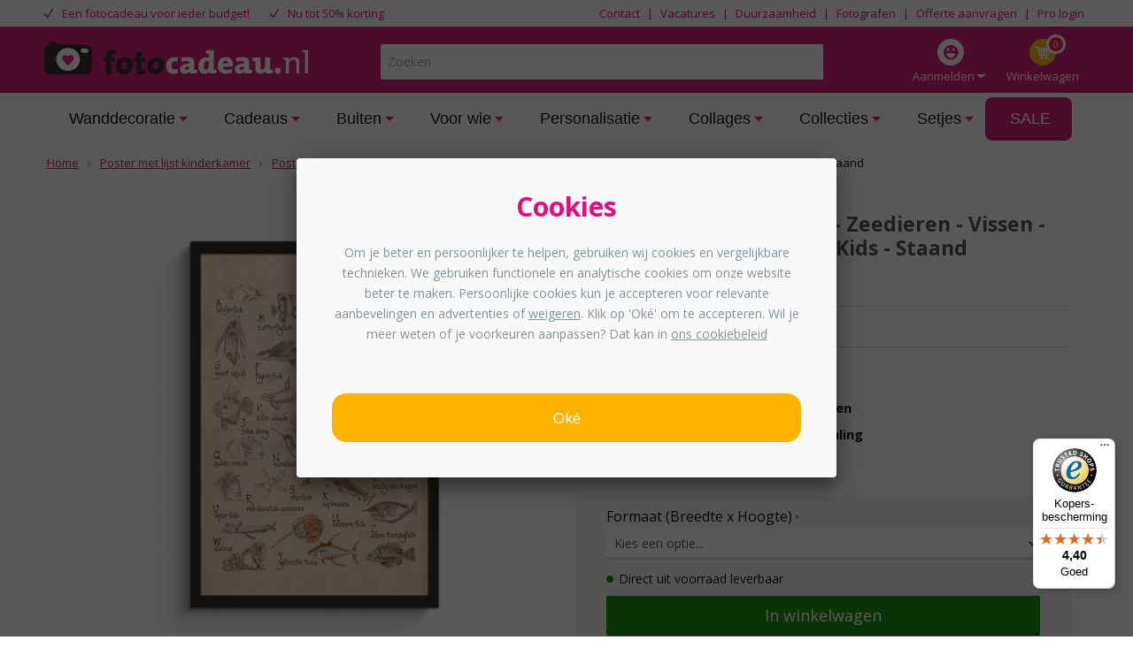

--- FILE ---
content_type: text/html; charset=UTF-8
request_url: https://www.fotocadeau.nl/poster-met-lijst-kinderkamer/alfabet/poster-met-lijst-alfabet-zeedieren-vissen-retro-bruin-kinderen-kids-staand
body_size: 28541
content:
<!DOCTYPE html>
<html lang=nl id=top class="no-js fc_nl">
<head>
<meta charset=utf-8 />
<meta content='width=device-width, initial-scale=1.0, maximum-scale=2.0' name=viewport />
<meta property=og:title content="Poster met lijst - Alfabet - Zeedieren - Vissen - Retro - Bruin - Kinderen - Kids - Staand - Bestel nu!"/>
<meta property=og:url content="https://www.fotocadeau.nl/poster-met-lijst-kinderkamer/alfabet/poster-met-lijst-alfabet-zeedieren-vissen-retro-bruin-kinderen-kids-staand"/>
<meta property=og:image content="https://www.fotocadeau.nl/media/catalog/productno_selection"/>
<meta property=og:description content="Poster met lijst - Alfabet - Zeedieren - Vissen - Retro - Bruin - Kinderen - Kids - Staand ⭐ Klantbeoordeling: 9.3 ⚡ Verkrijgbaar in verschillende formaten ! » Bestel nu met 40% korting op Fotocadeau.nl!"/>
<title>Poster met lijst - Alfabet - Zeedieren - Vissen - Retro - Bruin - Kinderen - Kids - Staand - Bestel nu!</title>
<meta name=description content="Poster met lijst - Alfabet - Zeedieren - Vissen - Retro - Bruin - Kinderen - Kids - Staand ⭐ Klantbeoordeling: 9.3 ⚡ Verkrijgbaar in verschillende formaten ! » Bestel nu met 40% korting op Fotocadeau.nl!"/><meta name=robots content="INDEX,FOLLOW"/>
<link rel=icon type="image/png" href="https://www.fotocadeau.nl/media/favicon/stores/33/favicon_1.png"/>
<!--[if lt IE 7]>
<script type="text/javascript">
    //<![CDATA[
    var BLANK_URL = 'https://www.fotocadeau.nl/js/blank.html';
    var BLANK_IMG = 'https://www.fotocadeau.nl/js/spacer.gif';
//]]>
</script>
<![endif]-->
<link rel=stylesheet type="text/css" href="https://www.fotocadeau.nl/A.js,,_fancybox,,_source,,_jquery.fancybox.css+js,,_calendar,,_calendar-win2k-1.css+skin,,_frontend,,_dollebull,,_default,,_customtrustedshops,,_css,,_customtrustedshops.css+skin,,_frontend,,_dollebull,,_fotocadeau_options,,_menu,,_css,,_menu_overlay.css+skin,,_frontend,,_base,,_default,,_magmodules,,_feedbackcompany,,_sidebar.css+skin,,_frontend,,_dollebull,,_default,,_css,,_dollebull.css+skin,,_frontend,,_dollebull,,_default,,_css,,_fontawesome,,_font-awesome.min.css+skin,,_frontend,,_base,,_default,,_css,,_amasty,,_ambannerslite,,_styles.css+skin,,_frontend,,_base,,_default,,_css,,_amasty,,_amrules,,_styles.css+skin,,_frontend,,_dollebull,,_default,,_css,,_product_page.css,Mcc.fdXB0KH0qa.css.pagespeed.cf.42p08wWPyI.css"/>
<script src="https://www.fotocadeau.nl/js,_prototype,_prototype.js+js,_lib,_jquery,_jquery-1.12.1.min.js+js,_lib,_jquery,_noconflict.js+js,_lib,_ccard.js+js,_prototype,_validation.js+js,_scriptaculous,_builder.js+js,_scriptaculous,_effects.js+js,_scriptaculous,_dragdrop.js+js,_scriptaculous,_controls.js+js,_scriptaculous,_slider.js+js,_varien,_js.js+js,_varien,_form.js+js,_mage,_translate.js+js,_mage,_cookies.js+js,_lib,_porthole.min.js+js,_mct,_mediaclip.js+js,_lib,_jquery,_js.cookie.js+js,_blueimp_upload,_jquery.ui.widget.js+js,_blueimp_upload,_jquery.iframe-transport.js+js,_blueimp_upload,_jquery.fileupload.js+js,_fancybox,_source,_jquery.fancybox.pack.js+js,_varien,_product.js+js,_varien,_product_options.js+js,_varien,_configurable.js+js,_calendar,_calendar.js+js,_calendar,_calendar-setup.js+js,_beeldbank.js+skin,_frontend,_dollebull,_default,_js,_lib,_modernizr.custom.min.js+skin,_frontend,_rwd,_default,_js,_lib,_selectivizr.js+skin,_frontend,_rwd,_default,_js,_lib,_matchMedia.js+skin,_frontend,_rwd,_default,_js,_lib,_matchMedia.addListener.js+skin,_frontend,_rwd,_default,_js,_lib,_enquire.js+skin,_frontend,_dollebull,_default,_js,_app.js+skin,_frontend,_rwd,_default,_js,_lib,_imagesloaded.js+skin,_frontend,_rwd,_default,_js,_minicart.js+skin,_frontend,_dollebull,_default,_js,_equalHeight.js+skin,_frontend,_dollebull,_default,_js,_mctcpoptions.js+skin,_frontend,_dollebull,_default,_js,_mctselectbox.js+skin,_frontend,_rwd,_default,_js,_lib,_elevatezoom,_jquery.elevateZoom-3.0.8.min.js+skin,_frontend,_dollebull,_default,_js,_product_config_extension.js+skin,_frontend,_rwd,_default,_js,_configurableswatches,_product-media.js.pagespeed.jc.kheS2NgrhC.js"></script><script>eval(mod_pagespeed_PaKVzpltqC);</script>
<script>eval(mod_pagespeed_0y9T2xmLiS);</script>
<script>eval(mod_pagespeed_Vv7KDhOF1w);</script>
<script>eval(mod_pagespeed_OYsD7qMzWn);</script>
<script>eval(mod_pagespeed_ZPgUua_PRB);</script>
<script>eval(mod_pagespeed_TEdcehkKs_);</script>
<script>eval(mod_pagespeed_r_ibTW1QyK);</script>
<script>eval(mod_pagespeed_1bS0hkGCuo);</script>
<script>eval(mod_pagespeed_1UjgxPuU60);</script>
<script>eval(mod_pagespeed__lmXqZbi8w);</script>
<script>eval(mod_pagespeed_Llklq2klzg);</script>
<script>eval(mod_pagespeed_SjE8mLcTMw);</script>
<script>eval(mod_pagespeed_mZzZPpXShe);</script>
<script>eval(mod_pagespeed_Vx9fLeZLHr);</script>
<script>eval(mod_pagespeed_DTCog6tGwg);</script>
<script>eval(mod_pagespeed_M6YyMZ_cKq);</script>
<script>eval(mod_pagespeed_dWYqCcx4Ti);</script>
<script>eval(mod_pagespeed_0qUChL2qB3);</script>
<script>eval(mod_pagespeed_3kVc77CrXZ);</script>
<script>eval(mod_pagespeed_fghytkn$LV);</script>
<script>eval(mod_pagespeed_w_9qNxayEb);</script>
<script>eval(mod_pagespeed_d2zoavBpUp);</script>
<script>eval(mod_pagespeed_YGlovKsf4W);</script>
<script>eval(mod_pagespeed_r1ILTr7C3Y);</script>
<script>eval(mod_pagespeed_uSLXwH_k1H);</script>
<script>eval(mod_pagespeed_UfbOZINRlm);</script>
<script>eval(mod_pagespeed_coHJPOHw3Z);</script>
<script>eval(mod_pagespeed_FbEvG$u1WB);</script>
<script>eval(mod_pagespeed_MYr_inDQfu);</script>
<script>eval(mod_pagespeed_dpOcqggT2h);</script>
<script>eval(mod_pagespeed_wIROy$MkT8);</script>
<script>eval(mod_pagespeed_3LKffciNsA);</script>
<script>eval(mod_pagespeed_DV8OdbpWFG);</script>
<script>eval(mod_pagespeed_ih7ubKbyx9);</script>
<script>eval(mod_pagespeed_WyuC4ONRrS);</script>
<script>eval(mod_pagespeed_0b4edSYkVd);</script>
<script>eval(mod_pagespeed_mnBJWZd8Lc);</script>
<script>eval(mod_pagespeed_zppkiZg386);</script>
<script>eval(mod_pagespeed_SqJM0DXHXx);</script>
<script>eval(mod_pagespeed_CJ71s5U_1v);</script>
<script>eval(mod_pagespeed_CCD8DjXmng);</script>
<script type="text/javascript" src="https://www.fotocadeau.nl/skin/frontend/dollebull/default/js/noop.js"></script>
<script src="https://www.fotocadeau.nl/skin/frontend/dollebull/default/js/configurableswatches,_swatches-product.js+wrap,_swatches-product.js+scp_product_extension_hexagon.js.pagespeed.jc.K5k8GRIMS6.js"></script><script>eval(mod_pagespeed_uxBappOkBt);</script>
<script>eval(mod_pagespeed__WtpdToOUW);</script>
<script>eval(mod_pagespeed_w8jTZB6PrS);</script>
<link rel=canonical href="https://www.lieblingsfoto.de/bilder-mit-rahmen/alphabet/poster-mit-rahmen-alphabet-meerestiere-fische-retro-braun-vertikal"/>
<!--[if  (lte IE 8) & (!IEMobile)]>
<link rel="stylesheet" type="text/css" href="https://www.fotocadeau.nl/skin/frontend/dollebull/default/css/styles-ie8.css" />
<![endif]-->
<!--[if (gte IE 9) | (IEMobile)]><!-->
<link rel=stylesheet type="text/css" href="https://www.fotocadeau.nl/skin/frontend/dollebull/default/css/A.styles.css.pagespeed.cf.CnpuzzJKXR.css"/>
<!--<![endif]-->
<link rel=stylesheet type="text/css" href="https://www.fotocadeau.nl/skin/frontend/dollebull/fotocadeau_options/css/A.custom.css.pagespeed.cf.mDn_5uHOQ_.css"/>
<!--<![endif]-->
<script type="text/javascript">//<![CDATA[
Mage.Cookies.path='/';Mage.Cookies.domain='.www.fotocadeau.nl';
//]]></script>
<script type="text/javascript">//<![CDATA[
optionalZipCountries=["HK","IE","MO","PA"];
//]]></script>
<script>dataLayer=[{"pagetype":"product","pageTitle":"Page","pageUrl":"https:\/\/www.fotocadeau.nl\/poster-met-lijst-kinderkamer\/alfabet\/poster-met-lijst-alfabet-zeedieren-vissen-retro-bruin-kinderen-kids-staand","prodid":"canvlf_ked_891947209_staand","totalvalue":23.97}];</script>
<script>(function(w,d,s,l,i){w[l]=w[l]||[];w[l].push({'gtm.start':new Date().getTime(),event:'gtm.js'});var f=d.getElementsByTagName(s)[0],j=d.createElement(s),dl=l!='dataLayer'?'&l='+l:'';j.async=true;j.src='https://metrics.fotocadeau.nl/gtm.js?id='+i+dl;f.parentNode.insertBefore(j,f);})(window,document,'script','dataLayer','GTM-KQM8GSQ');</script>
<style>
        @media only screen and (min-width: 770px) {
.product-image-gallery.feed-product .gallery-image.visible {
    max-height: 470px;
}
}

li.level0:last-child a.level-top.has-children.level0:hover {
background-color: #fff !important;;
border: 0px !important;
}

#header-nav #nav .nav-primary li.level0.nav-6>a {
color: #000 !important;
}

@media only screen and (min-width: 769px) {
#header-nav #nav .nav-primary li.level0>a, #header-nav #nav #block-dollebull_extra_nav a {
    padding-top: 15px!important;
}
}

@media only screen and (min-width: 770px) {
        li.left-menu {
            width: 100%;
        }

        li.right-menu {
            width: 0%;
        }
    }

.agree a {
color: #484848 !important;
text-decoration: none;
}

.agree a:hover {
color: #484848 !important;
text-decoration: none;
}

.remodal-close {
width: 190% !important;
}

.remodal-close:before {
width: 100% !important;
}

.products-grid .actions .button {
background: #008a00;
border-bottom: 3px solid #060;
color: #ffffff;
}

.cat-3 ul li {
    padding: 6px 0px !important;
}

.product-img-box .more-views li {
margin: 11px 11px 11px 11px !important;
}

@media only screen and (min-width: 770px) {

#nav .nav-primary li.level0 > a {
    padding: 15px 24px 15px 28px !important;
}
}

#nav .nav-primary li.level0.parent > a.level0:after {
right: 10px !important;
}

@media only screen and (max-width: 769px) {
.configurator-bottom .button.upload {
background-color: #008A00 !important;
    border-bottom: 3px solid #060 !important;

}
}

@media screen and (max-width: 769px) {
     .muchopix-title {
          margin-top: -10px;
     }
     .muchopix-image {
          margin-top: 25px;
     }
} 

@media screen and (min-width: 770px) {
     .muchopix-image {
          margin-top: -22px;
     }
}

body.product-wandcirkels .product-options dl,
body.product-muurcirkel-kunststof .product-options dl,
body.product-muurcirkel-aluminium .product-options dl,
body.product-muurcirkel-karton .product-options dl,
body.product-raamfolie .product-options dl,
body.product-telefoonhoesjes .product-options dl,
body.product-organische-vorm-1 .product-options dl,
body.product-organische-vorm-2 .product-options dl,
body.product-organische-vorm-3 .product-options dl,
body.product-organische-vorm-4 .product-options dl,
body.product-organische-vorm-5 .product-options dl,
body.product-organische-vorm-6 .product-options dl,
body.product-organische-vorm-7 .product-options dl,
body.product-organische-vorm-8 .product-options dl,
body.product-muurovaal-met-foto .product-options dl,
body.product-muurovaal .product-options dl,
body.product-tuincirkels .product-options dl,
body.product-fotokoffer .product-options dl,
body.product-hexagon-xl .product-options dl,
body.product-inductie-beschermer .product-options dl, 
body.product-foto-op-poster .product-options dl,  
body.product-foto-rugzak .product-options dl {
    width: 100%;
}

body.product-behangcirkel .product-options dl {
    display:none;
}

body.product-puzzel-met-doos dd#wrapper_fc_variant_puzzel_v2, body.product-puzzel-met-doos dt#label_fc_variant_puzzel_v2 {
display: none;
}

body.product-glitterblok #product-favorite-options label,
body.product-confettiblok #product-favorite-options label,
body.product-hartjesblok #product-favorite-options label,
body.product-zandblok #product-favorite-options label,
body.product-sneeuwblok #product-favorite-options label,
body.product-akoestisch-canvas dt#label_fc_wandpanelen_var_v2,
body.product-akoestisch-canvas select#attribute605,
body.product-foto-op-mok #product-favorite-options label,
body.product-broodtrommel #product-favorite-options label,
body.product-vloercirkel dt#label_fc_vorm_v2,
body.product-vloercirkel select#attribute552,
body.product-toilettas #product-favorite-options label,
body.product-notitieboek #product-favorite-options label,
body.product-telefoonhoesjes #product-favorite-options label,
body.product-telefoonhoesjes-deluxe #product-favorite-options label,
body.product-telefoonhoesjes-crossbody #product-favorite-options label,
body.product-telefoonhoesjes-walletcase #product-favorite-options label,
body.product-glazenblok dt#label_wk_formaat,
body.product-glazenblok select#attribute513,
body.product-wandklok #product-favorite-options label,
body.product-tandenborstelhouder #product-favorite-options label,
body.product-zeeppompje #product-favorite-options label,
body.product-schort #product-favorite-options label,
body.product-teddybeer #product-favorite-options label,
body.product-spaarpot #product-favorite-options label,
body.product-voetbal-mok dd#wrapper_fc_mok_soort_v2,
body.product-voetbal-mok dt#label_fc_mok_soort_v2,
body.product-voetbal-mok dd#wrapper_custom-orientation,
body.product-voetbal-mok dt#label_custom-orientation,
body.product-voetbal-mok #product-favorite-options label,
body.product-verjaardagskalender dd#wrapper_collage_product_keuze,
body.product-verjaardagskalender dt#label_collage_product_keuze,
body.product-verjaardagskalender dd#wrapper_naamborden_formaat,
body.product-verjaardagskalender dt#label_naamborden_formaat,
body.product-magic-mok dd#wrapper_fc_mok_soort_v2,
body.product-magic-mok dt#label_fc_mok_soort_v2,
body.product-magic-mok dd#wrapper_custom-orientation,
body.product-mini-puzzel #product-favorite-options label,
body.product-magic-mok dt#label_custom-orientation,
body.product-magic-mok #product-favorite-options label,
body.product-tuinposter-doorkijk-met-eigen-foto dd#wrapper_fc_tuinposter_bevestiging_v2,
body.product-tuinposter-doorkijk-met-eigen-foto dt#label_fc_tuinposter_bevestiging_v2,
body.product-foto-in-lijst-x-mas dd#wrapper_fc_uitsnede_v2,
body.product-foto-in-lijst-x-mas dt#label_wallpoet_formaat,{
display: none;
}

body.product-spandoeken dd#wrapper_wallpoet_uitsnede,
body.product-spandoeken dt#label_wallpoet_uitsnede {
display:none;
}

body.product-foto-op-rugzak dd#wrapper_rugzak_kleur,
body.product-foto-op-rugzak dt#label_rugzak_kleur {
display:none;
}

body.product-foto-op-rugzak select#custom-orientation,
body.product-foto-op-rugzak dt#label_custom-orientation,
body.product-foto-op-rugzak label.required {
  display: none !important;
}

body.product-straatnaambord dt#label_collage_product_keuze,
body.product-straatnaambord dd#wrapper_collage_product_keuze {
display:none;
}

body.product-canvas-voor-buiten-eigen-foto dd#wrapper_fc_hoogte_v2,
body.product-canvas-voor-buiten-eigen-foto dt#label_fc_hoogte_v2 {
display:none;
}

body.product-kentekenplaat dt#label_collage_product_keuze,
body.product-kentekenplaat dd#wrapper_collage_product_keuze {
display:none;
}

body.product-fotocollage-op-glas dt#label_collage_product_keuze,
body.product-fotocollage-op-glas dd#wrapper_collage_product_keuze {
display:none;
}

body.product-fotocollage-op-glas dt#label_collage_formaat_keuze,
body.product-fotocollage-op-glas dd#wrapper_collage_formaat_keuze {
display:block !important;
}

body.product-fotocollage-op-forex dt#label_collage_product_keuze,
body.product-fotocollage-op-forex dd#wrapper_collage_product_keuze {
display:none;
}

body.product-fotocollage-op-forex dt#label_collage_formaat_keuze,
body.product-fotocollage-op-forex dd#wrapper_collage_formaat_keuze {
display:block !important;
}

body.product-fotocollage-op-aluminium dt#label_collage_product_keuze,
body.product-fotocollage-op-aluminium dd#wrapper_collage_product_keuze {
display:none;
}

body.product-fotocollage-op-aluminium dt#label_collage_formaat_keuze,
body.product-fotocollage-op-aluminium dd#wrapper_collage_formaat_keuze {
display:block !important;
}

body.product-fotocollage-op-canvas dt#label_collage_product_keuze,
body.product-fotocollage-op-canvas dd#wrapper_collage_product_keuze {
display:none;
}

body.product-fotocollage-op-canvas dt#label_collage_formaat_keuze,
body.product-fotocollage-op-canvas dd#wrapper_collage_formaat_keuze {
display:block !important;
}

.col1-layout .products-grid .product-image {
height: auto !important;
}

.col1-layout .products-grid > li {
    margin: 0 2.68% 0px 0 !important;
}

/*@media only screen and (max-width: 769px) {
.col1-layout .products-grid .product-image {
height: 350px !important;
}*/

.col1-layout .products-grid > li {
    padding: 20px 30px 0px !important;
}


@media only screen and (max-width: 599px) {
.col1-layout .category-products .toolbar {
    display: none;
}
}

.category .products-grid .product-image {
height: auto !important;
}

.category  .products-grid > li {
    margin: 0 13px 13px 0 !important;}

@media only screen and (max-width: 769px) {
.category .products-grid .product-image {
height: auto !important;
}

.category .products-grid > li {
    padding: 20px 30px 0px !important;
}
}

@media only screen and (max-width: 599px) {
.category .category-products .toolbar {
    display: none;
}
}

.products-grid .product-name {
margin: 0px 0px 10px !important;
}

body.product-muziek-bordje dd#wrapper_fc_materiaal_social_frame_v2,
body.product-muziek-bordje dt#label_fc_materiaal_social_frame_v2 {
display:none;
}

body.product-foto-in-lijst-rond select#custom-orientation,
body.product-foto-in-lijst-rond dt#label_custom-orientation,
body.product-foto-in-lijst-rond label.required {
  display: none !important;
}

body.product-naambord-huisjesvorm-panterprint dd#wrapper_naambord_vorm,
body.product-naambord-huisjesvorm-panterprint dt#label_naambord_vorm {
display:none;
}

body.product-naambord-huisjesvorm-effen-kleuren dd#wrapper_naambord_vorm,
body.product-naambord-huisjesvorm-effen-kleuren dt#label_naambord_vorm {
display:none;
}

body.product-naambord-huisjesvorm-abstract dd#wrapper_naambord_vorm,
body.product-naambord-huisjesvorm-abstract dt#label_naambord_vorm {
display:none;
}

body.product-naambord-huisjesvorm-roest dd#wrapper_naambord_vorm,
body.product-naambord-huisjesvorm-roest dt#label_naambord_vorm {
display:none;
}

body.product-naambord-huisjesvorm-hout dd#wrapper_naambord_vorm,
body.product-naambord-huisjesvorm-hout dt#label_naambord_vorm {
display:none;
}

body.product-naambord-huisjesvorm-botanisch dd#wrapper_naambord_vorm,
body.product-naambord-huisjesvorm-botanisch dt#label_naambord_vorm {
display:none;
}

body.product-naambord-huisjesvorm-marmer dd#wrapper_naambord_vorm,
body.product-naambord-huisjesvorm-marmer dt#label_naambord_vorm {
display:none;
}

body.product-naambord-huisje-leisteen dd#wrapper_naambord_vorm,
body.product-naambord-huisje-leisteen dt#label_naambord_vorm {
display:none;
}

body.product-kerstbal dd#wrapper_wk_formaat,
body.product-kerstbal dt#label_wk_formaat {
display:none;
}

body.product-kerstballen dd#wrapper_wk_formaat,
body.product-kerstballen dt#label_wk_formaat {
display:none;
}

body.product-personaliseerbare-inductiebeschermer dd#wrapper_fc_inductie_beschermer_var_v2,
body.product-personaliseerbare-inductiebeschermer dt#label_fc_inductie_beschermer_var_v2 {
display:none;
}

body.product-inductiebeschermer-papa-met-fotos dd#wrapper_fc_inductie_beschermer_var_v2,
body.product-inductiebeschermer-papa-met-fotos dt#label_fc_inductie_beschermer_var_v2 {
display:none;
}

body.product-inductiebeschermer-mama-met-fotos dd#wrapper_fc_inductie_beschermer_var_v2,
body.product-inductiebeschermer-mama-met-fotos dt#label_fc_inductie_beschermer_var_v2 {
display:none;
}

body.product-inductiebeschermer-opa-met-fotos dd#wrapper_fc_inductie_beschermer_var_v2,
body.product-inductiebeschermer-opa-met-fotos dt#label_fc_inductie_beschermer_var_v2 {
display:none;
}

body.product-inductiebeschermer-oma-met-fotos dd#wrapper_fc_inductie_beschermer_var_v2,
body.product-inductiebeschermer-oma-met-fotos dt#label_fc_inductie_beschermer_var_v2 {
display:none;
}

body.product-inductiebeschermer-opa-en-oma-met-tekst dd#wrapper_fc_inductie_beschermer_var_v2,
body.product-inductiebeschermer-opa-en-oma-met-tekst dt#label_fc_inductie_beschermer_var_v2 {
display:none;
}

body.product-inductiebeschermer-mama-met-tekst dd#wrapper_fc_inductie_beschermer_var_v2,
body.product-inductiebeschermer-mama-met-tekst dt#label_fc_inductie_beschermer_var_v2 {
display:none;
}

body.product-inductiebeschermer-papa-met-tekst dd#wrapper_fc_inductie_beschermer_var_v2,
body.product-inductiebeschermer-papa-met-tekst dt#label_fc_inductie_beschermer_var_v2 {
display:none;
}

body.product-inductiebeschermer-restaurant dd#wrapper_fc_inductie_beschermer_var_v2,
body.product-inductiebeschermer-restaurant dt#label_fc_inductie_beschermer_var_v2 {
display:none;
}

body.product-inductiebeschermer-keuken-zwart dd#wrapper_fc_inductie_beschermer_var_v2,
body.product-inductiebeschermer-keuken-zwart dt#label_fc_inductie_beschermer_var_v2 {
display:none;
}

body.product-inductiebeschermer-deze-keuken-is-van dd#wrapper_fc_inductie_beschermer_var_v2,
body.product-inductiebeschermer-deze-keuken-is-van dt#label_fc_inductie_beschermer_var_v2 {
display:none;
}

body.product-inductiebeschermer-chef-de-cuisine dd#wrapper_fc_inductie_beschermer_var_v2,
body.product-inductiebeschermer-chef-de-cuisine dt#label_fc_inductie_beschermer_var_v2 {
display:none;
}

body.product-inductiebeschermer-kruiden dd#wrapper_fc_inductie_beschermer_var_v2,
body.product-inductiebeschermer-kruiden dt#label_fc_inductie_beschermer_var_v2 {
display:none;
}

body.product-inductiebeschermer-koffie dd#wrapper_fc_inductie_beschermer_var_v2,
body.product-inductiebeschermer-koffie dt#label_fc_inductie_beschermer_var_v2 {
display:none;
}

body.product-inductiebeschermer-met-eigen-foto dd#wrapper_fc_inductie_beschermer_var_v2,
body.product-inductiebeschermer-met-eigen-foto dt#label_fc_inductie_beschermer_var_v2 {
display:none;
}

body.product-inductiebeschermer-zwart-met-hartje dd#wrapper_fc_inductie_beschermer_var_v2,
body.product-inductiebeschermer-zwart-met-hartje dt#label_fc_inductie_beschermer_var_v2 {
display:none;
}

body.product-foto-in-lijst-housewarming dd#wrapper_wallpoet_uitsnede,
body.product-foto-in-lijst-housewarming dt#label_wallpoet_uitsnede {
display:none;
}

body.product-voetbal-foto-in-lijst dd#wrapper_wallpoet_uitsnede,
body.product-voetbal-foto-in-lijst dt#label_wallpoet_uitsnede {
display:none;
}

body.product-foto-in-lijst-rugnummer dd#wrapper_wallpoet_uitsnede,
body.product-foto-in-lijst-rugnummer dt#label_wallpoet_uitsnede {
display:none;
}

body.product-geboorteposter dd#wrapper_wallpoet_uitsnede,
body.product-geboorteposter dt#label_wallpoet_uitsnede {
display:none;
}

body.product-geboorteposter-sterrenbeeld dd#wrapper_wallpoet_uitsnede,
body.product-geboorteposter-sterrenbeeld dt#label_wallpoet_uitsnede {
display:none;
}

body.product-fotowand-eigen-foto dd#wrapper_wallpoet_uitsnede,
body.product-fotowand-eigen-foto dt#label_wallpoet_uitsnede {
display:none;
}

body.product-poster-volledige-foto dd#wrapper_wallpoet_uitsnede,
body.product-poster-volledige-foto dt#label_wallpoet_uitsnede {
display:none;
}

body.product-poster-zwarte-border-met-tekst dd#wrapper_wallpoet_uitsnede,
body.product-poster-zwarte-border-met-tekst dt#label_wallpoet_uitsnede {
display:none;
}

body.product-foto-in-lijst-geen-border-tekst dd#wrapper_wallpoet_uitsnede,
body.product-foto-in-lijst-geen-border-tekst dt#label_wallpoet_uitsnede {
display:none;
}

body.product-foto-in-lijst-betekenis-papa dd#wrapper_wallpoet_uitsnede,
body.product-foto-in-lijst-betekenis-papa dt#label_wallpoet_uitsnede {
display:none;
}

body.product-foto-in-lijst-witte-border-tekst dd#wrapper_wallpoet_uitsnede,
body.product-foto-in-lijst-witte-border-tekst dt#label_wallpoet_uitsnede {
display:none;
}

body.product-foto-in-lijst-jubileums dd#wrapper_wallpoet_uitsnede,
body.product-foto-in-lijst-jubileums dt#label_wallpoet_uitsnede {
display:none;
}

body.product-foto-in-lijst-zwarte-border-tekst dd#wrapper_wallpoet_uitsnede,
body.product-foto-in-lijst-zwarte-border-tekst dt#label_wallpoet_uitsnede {
display:none;
}

body.product-poster-betekenis-mama dd#wrapper_wallpoet_uitsnede,
body.product-poster-betekenis-mama dt#label_wallpoet_uitsnede {
display:none;
}

body.product-ballon-vorm dd#wrapper_wallpoet_uitsnede,
body.product-ballon-vorm dt#label_wallpoet_uitsnede {
display:none;
}

body.product-abstracte-vormen dd#wrapper_wallpoet_uitsnede,
body.product-abstracte-vormen dt#label_wallpoet_uitsnede {
display:none;
}

body.product-hart-collage dd#wrapper_wallpoet_uitsnede,
body.product-hart-collage dt#label_wallpoet_uitsnede {
display:none;
}

body.product-foto-in-lijst-blokjes-collage dd#wrapper_wallpoet_uitsnede,
body.product-foto-in-lijst-blokjes-collage dt#label_wallpoet_uitsnede {
display:none;
}

body.product-poster-met-lijst-2023 dd#wrapper_wallpoet_uitsnede,
body.product-poster-met-lijst-2023 dt#label_wallpoet_uitsnede {
display:none;
}

body.product-letter-collage-broer dd#wrapper_wallpoet_uitsnede,
body.product-letter-collage-broer dt#label_wallpoet_uitsnede {
display:none;
}

body.product-letter-collage-home dd#wrapper_wallpoet_uitsnede,
body.product-letter-collage-home dt#label_wallpoet_uitsnede {
display:none;
}

body.product-letter-collage-love dd#wrapper_wallpoet_uitsnede,
body.product-letter-collage-love dt#label_wallpoet_uitsnede {
display:none;
}

body.product-letter-collage-opa-oma dd#wrapper_wallpoet_uitsnede,
body.product-letter-collage-opa-oma dt#label_wallpoet_uitsnede {
display:none;
}

body.product-letter-collage-papa-mama dd#wrapper_wallpoet_uitsnede,
body.product-letter-collage-papa-mama dt#label_wallpoet_uitsnede {
display:none;
}

body.product-letter-collage-zus dd#wrapper_wallpoet_uitsnede,
body.product-letter-collage-zus dt#label_wallpoet_uitsnede {
display:none;
}

body.product-letter-collage-dochter dd#wrapper_wallpoet_uitsnede,
body.product-letter-collage-dochter dt#label_wallpoet_uitsnede {
display:none;
}

body.product-letter-collage-vriend dd#wrapper_wallpoet_uitsnede,
body.product-letter-collage-vriend dt#label_wallpoet_uitsnede {
display:none;
}

body.product-letter-collage-vriendin dd#wrapper_wallpoet_uitsnede,
body.product-letter-collage-vriendin dt#label_wallpoet_uitsnede {
display:none;
}

body.product-letter-collage-you-and-me dd#wrapper_wallpoet_uitsnede,
body.product-letter-collage-you-and-me dt#label_wallpoet_uitsnede {
display:none;
}

body.product-letter-collage-zoon dd#wrapper_wallpoet_uitsnede,
body.product-letter-collage-zoon dt#label_wallpoet_uitsnede {
display:none;
}

body.product-foto-in-lijst-blokjes-collage-mama dd#wrapper_wallpoet_uitsnede,
body.product-foto-in-lijst-blokjes-collage-mama dt#label_wallpoet_uitsnede {
display:none;
}

body.product-foto-in-lijst-mama-betekenis-1-foto dd#wrapper_wallpoet_uitsnede,
body.product-foto-in-lijst-mama-betekenis-1-foto dt#label_wallpoet_uitsnede {
display:none;
}

body.product-hart-collage dd#wrapper_wallpoet_uitsnede,
body.product-hart-collage dt#label_wallpoet_uitsnede {
display:none;
}

body.product-foto-in-lijst-eigen-tekst dd#wrapper_wallpoet_uitsnede,
body.product-foto-in-lijst-eigen-tekst dt#label_wallpoet_uitsnede {
display:none;
}

body.product-foto-in-lijst-bedankt dd#wrapper_wallpoet_uitsnede,
body.product-foto-in-lijst-bedankt dt#label_wallpoet_uitsnede {
display:none;
}

body.product-letter-collage-family dd#wrapper_wallpoet_uitsnede,
body.product-letter-collage-family dt#label_wallpoet_uitsnede {
display:none;
}

body.product-letter-collage-my-love dd#wrapper_wallpoet_uitsnede,
body.product-letter-collage-my-love dt#label_wallpoet_uitsnede {
display:none;
}

body.product-letter-collage-tante dd#wrapper_wallpoet_uitsnede,
body.product-letter-collage-tante dt#label_wallpoet_uitsnede {
display:none;
}

body.product-letter-collage-oom dd#wrapper_wallpoet_uitsnede,
body.product-letter-collage-oom dt#label_wallpoet_uitsnede {
display:none;
}

body.product-letter-collage-bonusmama dd#wrapper_wallpoet_uitsnede,
body.product-letter-collage-bonusmama dt#label_wallpoet_uitsnede {
display:none;
}

body.product-letter-collage-bestie dd#wrapper_wallpoet_uitsnede,
body.product-letter-collage-bestie dt#label_wallpoet_uitsnede {
display:none;
}

body.product-foto-in-lijst-blokjes-collage dd#wrapper_wallpoet_uitsnede,
body.product-foto-in-lijst-blokjes-collage dt#label_wallpoet_uitsnede {
display:none;
}

body.product-poster-vaderdag dd#wrapper_wallpoet_uitsnede,
body.product-poster-vaderdag dt#label_wallpoet_uitsnede {
display:none;
}

body.product-foto-in-lijst-eigen-naam dd#wrapper_wallpoet_uitsnede,
body.product-foto-in-lijst-eigen-naam dt#label_wallpoet_uitsnede {
display:none;
}

body.product-letter-collage-opa-oma dd#wrapper_wallpoet_uitsnede,
body.product-letter-collage-opa-oma dt#label_wallpoet_uitsnede {
display:none;
}

body.product-letter-collage-voor-mama dd#wrapper_wallpoet_uitsnede,
body.product-letter-collage-voor-mama dt#label_wallpoet_uitsnede {
display:none;
}

body.product-poster-vaderdag dd#wrapper_wallpoet_uitsnede,
body.product-poster-vaderdag dt#label_wallpoet_uitsnede {
display:none;
}

body.product-foto-in-lijst-huisdieren dd#wrapper_wallpoet_uitsnede,
body.product-foto-in-lijst-huisdieren dt#label_wallpoet_uitsnede {
display:none;
}

body.product-foto-in-lijst-plaatsnaam dd#wrapper_wallpoet_uitsnede,
body.product-foto-in-lijst-plaatsnaam dt#label_wallpoet_uitsnede {
display:none;
}

body.product-letter-collage-love dd#wrapper_wallpoet_uitsnede,
body.product-letter-collage-love dt#label_wallpoet_uitsnede {
display:none;
}

body.product-letter-collage-papa-mama dd#wrapper_wallpoet_uitsnede,
body.product-letter-collage-papa-mama dt#label_wallpoet_uitsnede {
display:none;
}

body.product-letter-collage-zus dd#wrapper_wallpoet_uitsnede,
body.product-letter-collage-zus dt#label_wallpoet_uitsnede {
display:none;
}

body.product-letter-collage-dochter dd#wrapper_wallpoet_uitsnede,
body.product-letter-collage-dochter dt#label_wallpoet_uitsnede {
display:none;
}

body.product-letter-collage-vriend dd#wrapper_wallpoet_uitsnede,
body.product-letter-collage-vriend dt#label_wallpoet_uitsnede {
display:none;
}

body.product-letter-collage-vriendin dd#wrapper_wallpoet_uitsnede,
body.product-letter-collage-vriendin dt#label_wallpoet_uitsnede {
display:none;
}

body.product-letter-collage-you-and-me dd#wrapper_wallpoet_uitsnede,
body.product-letter-collage-you-and-me dt#label_wallpoet_uitsnede {
display:none;
}

body.product-letter-collage-zoon dd#wrapper_wallpoet_uitsnede,
body.product-letter-collage-zoon dt#label_wallpoet_uitsnede {
display:none;
}

body.product-foto-in-lijst-jubileums dd#wrapper_wallpoet_uitsnede,
body.product-foto-in-lijst-jubileums dt#label_wallpoet_uitsnede {
display:none;
}

body.product-foto-in-lijst-mem dd#wrapper_wallpoet_uitsnede,
body.product-foto-in-lijst-mem dt#label_wallpoet_uitsnede {
display:none;
}

body.product-foto-in-lijst-heit dd#wrapper_wallpoet_uitsnede,
body.product-foto-in-lijst-heit dt#label_wallpoet_uitsnede {
display:none;
}

body.product-foto-in-lijst-heit-mem dd#wrapper_wallpoet_uitsnede,
body.product-foto-in-lijst-heit-mem dt#label_wallpoet_uitsnede {
display:none;
}

body.product-foto-in-lijst-baba-anne dd#wrapper_wallpoet_uitsnede,
body.product-foto-in-lijst-baba-anne dt#label_wallpoet_uitsnede {
display:none;
}

body.product-foto-in-lijst-pa-moeke dd#wrapper_wallpoet_uitsnede,
body.product-foto-in-lijst-pa-moeke dt#label_wallpoet_uitsnede {
display:none;
}

body.product-foto-in-lijst-pake-beppe dd#wrapper_wallpoet_uitsnede,
body.product-foto-in-lijst-pake-beppe dt#label_wallpoet_uitsnede {
display:none;
}

body.product-letter-collage-broer dd#wrapper_wallpoet_uitsnede,
body.product-letter-collage-broer dt#label_wallpoet_uitsnede {
display:none;
}

body.product-letter-collage-home dd#wrapper_wallpoet_uitsnede,
body.product-letter-collage-home dt#label_wallpoet_uitsnede {
display:none;
}

body.product-letter-collage-voor-oma dd#wrapper_wallpoet_uitsnede,
body.product-letter-collage-voor-oma dt#label_wallpoet_uitsnede {
display:none;
}

body.product-letter-collage-voor-opa dd#wrapper_wallpoet_uitsnede,
body.product-letter-collage-voor-opa dt#label_wallpoet_uitsnede {
display:none;
}

body.product-foto-in-lijst-papa-collage dd#wrapper_wallpoet_uitsnede,
body.product-foto-in-lijst-papa-collage dt#label_wallpoet_uitsnede {
display:none;
}

body.product-foto-in-lijst-mama-collage dd#wrapper_wallpoet_uitsnede,
body.product-foto-in-lijst-mama-collage dt#label_wallpoet_uitsnede {
display:none;
}

body.product-foto-in-lijst-collage-horizontaal-papa dd#wrapper_wallpoet_uitsnede,
body.product-foto-in-lijst-collage-horizontaal-papa dt#label_wallpoet_uitsnede {
display:none;
}

body.product-foto-in-lijst-collage-papa dd#wrapper_wallpoet_uitsnede,
body.product-foto-in-lijst-collage-papa dt#label_wallpoet_uitsnede {
display:none;
}

body.product-poster-met-lijst-collage-met-hartje dd#wrapper_wallpoet_uitsnede,
body.product-poster-met-lijst-collage-met-hartje dt#label_wallpoet_uitsnede {
display:none;
}

body.product-poster-met-lijst-maan-collage dd#wrapper_wallpoet_uitsnede,
body.product-poster-met-lijst-maan-collage dt#label_wallpoet_uitsnede {
display:none;
}

body.product-poster-met-lijst-ovaal dd#wrapper_wallpoet_uitsnede,
body.product-poster-met-lijst-ovaal dt#label_wallpoet_uitsnede {
display:none;
}

body.product-poster-met-lijst-kerstboom-collage dd#wrapper_wallpoet_uitsnede,
body.product-poster-met-lijst-kerstboom-collage dt#label_wallpoet_uitsnede {
display:none;
}

body.product-poster-met-lijst-kerstbal dd#wrapper_wallpoet_uitsnede,
body.product-poster-met-lijst-kerstbal dt#label_wallpoet_uitsnede {
display:none;
}

body.product-poster-met-lijst-kerstboom dd#wrapper_wallpoet_uitsnede,
body.product-poster-met-lijst-kerstboom dt#label_wallpoet_uitsnede {
display:none;
}

body.product-foto-in-lijst-mama-betekenis-collage dd#wrapper_wallpoet_uitsnede,
body.product-foto-in-lijst-mama-betekenis-collage dt#label_wallpoet_uitsnede {
display:none;
}

body.product-foto-in-lijst-collage-horizontaal dd#wrapper_wallpoet_uitsnede,
body.product-foto-in-lijst-collage-horizontaal dt#label_wallpoet_uitsnede {
display:none;
}

body.product-foto-in-lijst-best-dad-ever dd#wrapper_wallpoet_uitsnede,
body.product-foto-in-lijst-best-dad-ever dt#label_wallpoet_uitsnede {
display:none;
}

body.product-foto-in-lijst-best-mom-ever dd#wrapper_wallpoet_uitsnede,
body.product-foto-in-lijst-best-mom-ever dt#label_wallpoet_uitsnede {
display:none;
}

body.product-foto-in-lijst-collage-verticaal dd#wrapper_wallpoet_uitsnede,
body.product-foto-in-lijst-collage-verticaal dt#label_wallpoet_uitsnede {
display:none;
}

body.product-foto-in-lijst-collage-verticaal-papa dd#wrapper_wallpoet_uitsnede,
body.product-foto-in-lijst-collage-verticaal-papa dt#label_wallpoet_uitsnede {
display:none;
}

body.product-foto-in-lijst-witte-border-tekst dd#wrapper_wallpoet_uitsnede,
body.product-foto-in-lijst-witte-border-tekst dt#label_wallpoet_uitsnede {
display:none;
}

body.product-foto-in-lijst-zwarte-border-tekst dd#wrapper_wallpoet_uitsnede,
body.product-foto-in-lijst-zwarte-border-tekst dt#label_wallpoet_uitsnede {
display:none;
}

body.product-foto-in-lijst-hartje dd#wrapper_wallpoet_uitsnede,
body.product-foto-in-lijst-hartje dt#label_wallpoet_uitsnede {
display:none;
}

body.product-foto-in-lijst-dierenpootje dd#wrapper_wallpoet_uitsnede,
body.product-foto-in-lijst-dierenpootje dt#label_wallpoet_uitsnede {
display:none;
}

body.product-foto-in-lijst-getallen dd#wrapper_wallpoet_uitsnede,
body.product-foto-in-lijst-getallen dt#label_wallpoet_uitsnede {
display:none;
}

body.product-foto-in-lijst-papa-betekenis-1-foto dd#wrapper_wallpoet_uitsnede,
body.product-foto-in-lijst-papa-betekenis-1-foto dt#label_wallpoet_uitsnede {
display:none;
}

body.product-foto-in-lijst-mama-betekenis-1-foto dd#wrapper_wallpoet_uitsnede,
body.product-foto-in-lijst-mama-betekenis-1-foto dt#label_wallpoet_uitsnede {
display:none;
}

body.product-foto-in-lijst-datum dd#wrapper_wallpoet_uitsnede,
body.product-foto-in-lijst-datum dt#label_wallpoet_uitsnede {
display:none;
}

body.product-foto-in-lijst-shirtje dd#wrapper_wallpoet_uitsnede,
body.product-foto-in-lijst-shirtje dt#label_wallpoet_uitsnede {
display:none;
}

body.product-foto-in-lijst-rugnummer dd#wrapper_wallpoet_uitsnede,
body.product-foto-in-lijst-rugnummer dt#label_wallpoet_uitsnede {
display:none;
}

body.product-foto-in-lijst-geen-border-tekst dd#wrapper_wallpoet_uitsnede,
body.product-foto-in-lijst-geen-border-tekst dt#label_wallpoet_uitsnede {
display:none;
}

body.product-foto-in-lijst-betekenis-papa dd#wrapper_wallpoet_uitsnede,
body.product-foto-in-lijst-betekenis-papa dt#label_wallpoet_uitsnede {
display:none;
}

body.product-foto-in-lijst-betekenis-mama dd#wrapper_wallpoet_uitsnede,
body.product-foto-in-lijst-betekenis-mama dt#label_wallpoet_uitsnede {
display:none;
}

body.product-foto-in-lijst-mama-betekenis-collage dd#wrapper_wallpoet_uitsnede,
body.product-foto-in-lijst-mama-betekenis-collage dt#label_wallpoet_uitsnede {
display:none;
}

body.product-foto-in-lijst-mama-collage dd#wrapper_wallpoet_uitsnede,
body.product-foto-in-lijst-mama-collage dt#label_wallpoet_uitsnede {
display:none;
}

body.product-foto-in-lijst-blokjes-collage-verticaal dd#wrapper_wallpoet_uitsnede,
body.product-foto-in-lijst-blokjes-collage-verticaal dt#label_wallpoet_uitsnede {
display:none;
}

body.product-foto-in-lijst-blokjes-collage-horizontaal dd#wrapper_wallpoet_uitsnede,
body.product-foto-in-lijst-blokjes-collage-horizontaal dt#label_wallpoet_uitsnede {
display:none;
}

body.product-foto-in-lijst-best-mom-ever dd#wrapper_wallpoet_uitsnede,
body.product-foto-in-lijst-best-mom-ever dt#label_wallpoet_uitsnede {
display:none;
}

body.product-foto-in-lijst-best-dad-ever dd#wrapper_wallpoet_uitsnede,
body.product-foto-in-lijst-best-dad-ever dt#label_wallpoet_uitsnede {
display:none;
}

body.product-foto-in-lijst-blokjes-collage-papa dd#wrapper_wallpoet_uitsnede,
body.product-foto-in-lijst-blokjes-collage-papa dt#label_wallpoet_uitsnede {
display:none;
}

body.product-foto-in-lijst-papa-betekenis-1-foto dd#wrapper_wallpoet_uitsnede,
body.product-foto-in-lijst-papa-betekenis-1-foto dt#label_wallpoet_uitsnede {
display:none;
}

body.product-foto-in-lijst-papa-betekenis-collage dd#wrapper_wallpoet_uitsnede,
body.product-foto-in-lijst-papa-betekenis-collage dt#label_wallpoet_uitsnede {
display:none;
}

body.product-foto-in-lijst-papa-collage dd#wrapper_wallpoet_uitsnede,
body.product-foto-in-lijst-papa-collage dt#label_wallpoet_uitsnede {
display:none;
}

body.product-foto-in-lijst-blokjes-collage-verticaal-papa dd#wrapper_wallpoet_uitsnede,
body.product-foto-in-lijst-blokjes-collage-verticaal-papa dt#label_wallpoet_uitsnede {
display:none;
}

body.product-foto-in-lijst-blokjes-collage-horizontaal-papa dd#wrapper_wallpoet_uitsnede,
body.product-foto-in-lijst-blokjes-collage-horizontaal-papa dt#label_wallpoet_uitsnede {
display:none;
}

body.product-tijdschrift dd#wrapper_wallpoet_uitsnede,
body.product-tijdschrift dt#label_wallpoet_uitsnede {
display:none;
}

body.product-rondje-met-abstracte-achtergrond dd#wrapper_wallpoet_uitsnede,
body.product-rondje-met-abstracte-achtergrond dt#label_wallpoet_uitsnede {
display:none;
}

body.product-rondje-met-beige-achtergrond dd#wrapper_wallpoet_uitsnede,
body.product-rondje-met-beige-achtergrond dt#label_wallpoet_uitsnede {
display:none;
}

body.product-mon-cheri dd#wrapper_wallpoet_uitsnede,
body.product-mon-cheri dt#label_wallpoet_uitsnede {
display:none;
}

body.product-pastel dd#wrapper_wallpoet_uitsnede,
body.product-pastel dt#label_wallpoet_uitsnede {
display:none;
}

body.product-blokjes dd#wrapper_wallpoet_uitsnede,
body.product-blokjes dt#label_wallpoet_uitsnede {
display:none;
}

body.product-gekleurde-border dd#wrapper_wallpoet_uitsnede,
body.product-gekleurde-border dt#label_wallpoet_uitsnede {
display:none;
}

body.product-halve-cirkels dd#wrapper_wallpoet_uitsnede,
body.product-halve-cirkels dt#label_wallpoet_uitsnede {
display:none;
}

body.product-abstracte-vorm dd#wrapper_wallpoet_uitsnede,
body.product-abstracte-vorm dt#label_wallpoet_uitsnede {
display:none;
}

body.product-foto-in-lijst-datums dd#wrapper_wallpoet_uitsnede,
body.product-foto-in-lijst-datums dt#label_wallpoet_uitsnede {
display:none;
}

body.product-foto-in-lijst-shirtje dd#wrapper_wallpoet_uitsnede,
body.product-foto-in-lijst-shirtje dt#label_wallpoet_uitsnede {
display:none;
}

body.product-foto-in-lijst-hartje dd#wrapper_wallpoet_uitsnede,
body.product-foto-in-lijst-hartje dt#label_wallpoet_uitsnede {
display:none;
}

body.product-poster-met-lijst-all-the-love-always dd#wrapper_fc_uitsnede_v2,
body.product-poster-met-lijst-all-the-love-always dt#label_fc_uitsnede_v2 {
display:none;
}

body.product-poster-met-lijst-you-are-the-best-1-foto dd#wrapper_fc_uitsnede_v2,
body.product-poster-met-lijst-you-are-the-best-1-foto dt#label_fc_uitsnede_v2 {
display:none;
}

body.product-poster-met-lijst-you-are-the-best-9-fotos dd#wrapper_fc_uitsnede_v2,
body.product-poster-met-lijst-you-are-the-best-9-fotos dt#label_fc_uitsnede_v2 {
display:none;
}

body.product-poster-met-lijst-youre-my-sunshine dd#wrapper_fc_uitsnede_v2,
body.product-poster-met-lijst-youre-my-sunshine dt#label_fc_uitsnede_v2 {
display:none;
}

body.product-poster-met-lijst-we-are-lucky-to-have-you dd#wrapper_fc_uitsnede_v2,
body.product-poster-met-lijst-we-are-lucky-to-have-you dt#label_fc_uitsnede_v2 {
display:none;
}

body.product-poster-met-lijst-you-are-my-home dd#wrapper_fc_uitsnede_v2,
body.product-poster-met-lijst-you-are-my-home dt#label_fc_uitsnede_v2 {
display:none;
}

body.product-poster-met-lijst-love-dad-2-polaroids dd#wrapper_fc_uitsnede_v2,
body.product-poster-met-lijst-love-dad-2-polaroids dt#label_fc_uitsnede_v2 {
display:none;
}

body.product-poster-met-lijst-love-fam-2-polaroids dd#wrapper_fc_uitsnede_v2,
body.product-poster-met-lijst-love-fam-2-polaroids dt#label_fc_uitsnede_v2 {
display:none;
}

body.product-poster-met-lijst-love-mom-2-polaroids dd#wrapper_fc_uitsnede_v2,
body.product-poster-met-lijst-love-mom-2-polaroids dt#label_fc_uitsnede_v2 {
display:none;
}

body.product-poster-met-lijst-love-dad-3-polaroids dd#wrapper_fc_uitsnede_v2,
body.product-poster-met-lijst-love-dad-3-polaroids dt#label_fc_uitsnede_v2 {
display:none;
}

body.product-poster-met-lijst-love-fam-3-polaroids dd#wrapper_fc_uitsnede_v2,
body.product-poster-met-lijst-love-fam-3-polaroids dt#label_fc_uitsnede_v2 {
display:none;
}

body.product-poster-met-lijst-love-mom-3-polaroids dd#wrapper_fc_uitsnede_v2,
body.product-poster-met-lijst-love-mom-3-polaroids dt#label_fc_uitsnede_v2 {
display:none;
}

body.product-bureau-onderlegger-naam-met-zwarte-achtergrond dd#wrapper_fc_uitsnede_v2,
body.product-bureau-onderlegger-naam-met-zwarte-achtergrond dt#label_fc_uitsnede_v2 {
display:none;
}

body.product-bureau-onderlegger-mama-met-zwarte-achtergrond dd#wrapper_fc_uitsnede_v2,
body.product-bureau-onderlegger-mama-met-zwarte-achtergrond dt#label_fc_uitsnede_v2 {
display:none;
}

body.product-bureau-onderlegger-papa-tekst-met-zwarte-achtergrond dd#wrapper_fc_uitsnede_v2,
body.product-bureau-onderlegger-papa-tekst-met-zwarte-achtergrond dt#label_fc_uitsnede_v2 {
display:none;
}

body.product-bureau-onderlegger-papa-met-zwarte-achtergrond dd#wrapper_fc_uitsnede_v2,
body.product-bureau-onderlegger-papa-met-zwarte-achtergrond dt#label_fc_uitsnede_v2 {
display:none;
}

body.product-bureau-onderlegger-rondjes-met-beige-achtergrond dd#wrapper_fc_uitsnede_v2,
body.product-bureau-onderlegger-rondjes-met-beige-achtergrond dt#label_fc_uitsnede_v2 {
display:none;
}

body.product-bureau-onderlegger-rondjes-met-zwarte-achtergrond dd#wrapper_fc_uitsnede_v2,
body.product-bureau-onderlegger-rondjes-met-zwarte-achtergrond dt#label_fc_uitsnede_v2 {
display:none;
}

body.product-bureau-onderlegger-collage-met-tekst dd#wrapper_fc_uitsnede_v2,
body.product-bureau-onderlegger-collage-met-tekst dt#label_fc_uitsnede_v2 {
display:none;
}

body.product-bureau-onderlegger-naam-met-beige-achtergrond dd#wrapper_fc_uitsnede_v2,
body.product-bureau-onderlegger-naam-met-beige-achtergrond dt#label_fc_uitsnede_v2 {
display:none;
}

body.product-bureau-onderlegger-papa-achtergrond-blauw dd#wrapper_fc_uitsnede_v2,
body.product-bureau-onderlegger-papa-achtergrond-blauw dt#label_fc_uitsnede_v2 {
display:none;
}

body.product-foto-in-lijst-rugnummer dd#wrapper_wallpoet_uitsnede,
body.product-foto-in-lijst-rugnummer dt#label_wallpoet_uitsnede {
display:none;
}

body.product-letter-collage-voor-papa dd#wrapper_fc_uitsnede_v2,
body.product-letter-collage-voor-papa dt#label_fc_uitsnede_v2 {
display:none;
}

body.product-foto-in-lijst-dierenpootje dd#wrapper_wallpoet_uitsnede,
body.product-foto-in-lijst-dierenpootje dt#label_wallpoet_uitsnede {
display:none;
}

body.product-foto-in-lijst-getallen dd#wrapper_wallpoet_uitsnede,
body.product-foto-in-lijst-getallen dt#label_wallpoet_uitsnede {
display:none;
}

body.product-poster-witte-border-met-tekst dd#wrapper_wallpoet_uitsnede,
body.product-poster-witte-border-met-tekst dt#label_wallpoet_uitsnede {
display:none;
}

body.product-foto-in-lijst-voor-hem dd#wrapper_wallpoet_uitsnede,
body.product-foto-in-lijst-voor-hem dt#label_wallpoet_uitsnede {
display:none;
}

body.product-foto-in-lijst-eigen-tekst dd#wrapper_wallpoet_uitsnede,
body.product-foto-in-lijst-eigen-tekst dt#label_wallpoet_uitsnede {
display:none;
}

body.product-foto-in-lijst-eigen-naam dd#wrapper_wallpoet_uitsnede,
body.product-foto-in-lijst-eigen-naam dt#label_wallpoet_uitsnede {
display:none;
}

body.product-foto-in-lijst-plaatsnaam dd#wrapper_wallpoet_uitsnede,
body.product-foto-in-lijst-plaatsnaam dt#label_wallpoet_uitsnede {
display:none;
}

body.product-foto-in-lijst-jubileum dd#wrapper_wallpoet_uitsnede,
body.product-foto-in-lijst-jubileum dt#label_wallpoet_uitsnede {
display:none;
}

body.product-foto-in-lijst-huisdieren dd#wrapper_wallpoet_uitsnede,
body.product-foto-in-lijst-huisdieren dt#label_wallpoet_uitsnede {
display:none;
}

body.product-foto-in-lijst-mem dd#wrapper_wallpoet_uitsnede,
body.product-foto-in-lijst-mem dt#label_wallpoet_uitsnede {
display:none;
}

body.product-foto-in-lijst-heit dd#wrapper_wallpoet_uitsnede,
body.product-foto-in-lijst-heit dt#label_wallpoet_uitsnede {
display:none;
}

body.product-foto-in-lijst-heit-mem dd#wrapper_wallpoet_uitsnede,
body.product-foto-in-lijst-heit-mem dt#label_wallpoet_uitsnede {
display:none;
}

body.product-foto-in-lijst-baba-anne dd#wrapper_wallpoet_uitsnede,
body.product-foto-in-lijst-baba-anne dt#label_wallpoet_uitsnede {
display:none;
}

body.product-collage-4-fotos dd#wrapper_wallpoet_uitsnede,
body.product-collage-4-fotos dt#label_wallpoet_uitsnede {
display:none;
}

body.product-collage-3-fotos-horizontaal dd#wrapper_wallpoet_uitsnede,
body.product-collage-3-fotos-horizontaal dt#label_wallpoet_uitsnede {
display:none;
}

body.product-collage-3-fotos-verticaal dd#wrapper_wallpoet_uitsnede,
body.product-collage-3-fotos-verticaal dt#label_wallpoet_uitsnede {
display:none;
}

body.product-betekenis-collage dd#wrapper_wallpoet_uitsnede,
body.product-betekenis-collage dt#label_wallpoet_uitsnede {
display:none;
}

body.product-betekenis-1-foto dd#wrapper_wallpoet_uitsnede,
body.product-betekenis-1-foto dt#label_wallpoet_uitsnede {
display:none;
}

body.product-huisje-collage dd#wrapper_wallpoet_uitsnede,
body.product-huisje-collage dt#label_wallpoet_uitsnede {
display:none;
}

body.product-foto-in-lijst-pa-moeke dd#wrapper_wallpoet_uitsnede,
body.product-foto-in-lijst-pa-moeke dt#label_wallpoet_uitsnede {
display:none;
}

body.product-foto-in-lijst-pake-beppe dd#wrapper_wallpoet_uitsnede,
body.product-foto-in-lijst-pake-beppe dt#label_wallpoet_uitsnede {
display:none;
}

body.product-foto-in-lijst-bedankt dd#wrapper_wallpoet_uitsnede,
body.product-foto-in-lijst-bedankt dt#label_wallpoet_uitsnede {
display:none;
}

body.product-foto-in-lijst-all-of-me-loves-all-of-you dd#wrapper_fc_uitsnede_v2,
body.product-foto-in-lijst-all-of-me-loves-all-of-you dt#label_fc_uitsnede_v2,
body.product-foto-in-lijst-hart dd#wrapper_fc_uitsnede_v2,
body.product-foto-in-lijst-hart dt#label_fc_uitsnede_v2,
body.product-foto-in-lijst-ho-ho-ho dd#wrapper_fc_uitsnede_v2,
body.product-foto-in-lijst-ho-ho-ho dt#label_fc_uitsnede_v2,
body.product-foto-in-lijst-i-love-you dd#wrapper_fc_uitsnede_v2,
body.product-foto-in-lijst-i-love-you dt#label_fc_uitsnede_v2,
body.product-foto-in-lijst-joy dd#wrapper_fc_uitsnede_v2,
body.product-foto-in-lijst-joy dt#label_fc_uitsnede_v2,
body.product-foto-in-lijst-quote-love dd#wrapper_fc_uitsnede_v2,
body.product-foto-in-lijst-quote-love dt#label_fc_uitsnede_v2,
body.product-foto-in-lijst-love-my-dad dd#wrapper_fc_uitsnede_v2,
body.product-foto-in-lijst-love-my-dad dt#label_fc_uitsnede_v2,
body.product-foto-in-lijst-love-my-fam dd#wrapper_fc_uitsnede_v2,
body.product-foto-in-lijst-love-my-fam dt#label_fc_uitsnede_v2,
body.product-foto-in-lijst-love-my-mom dd#wrapper_fc_uitsnede_v2,
body.product-foto-in-lijst-love-my-mom dt#label_fc_uitsnede_v2,
body.product-foto-in-lijst-love-my-x-mas dd#wrapper_fc_uitsnede_v2,
body.product-foto-in-lijst-love-my-x-mas dt#label_fc_uitsnede_v2 {
display:none;
}

body.product-foto-in-lijst-voor-haar dd#wrapper_wallpoet_uitsnede,
body.product-foto-in-lijst-voor-haar dt#label_wallpoet_uitsnede {
display:none;
}

body.product-foto-in-lijst-voor-haar dd#wrapper_wallpoet_uitsnede,
body.product-foto-in-lijst-voor-haar dt#label_wallpoet_uitsnede {
display:none;
}

body.product-foto-in-lijst-getrouwd dd#wrapper_wallpoet_uitsnede,
body.product-foto-in-lijst-getrouwd dt#label_wallpoet_uitsnede {
display:none;
}

body.product-foto-in-lijst-honden-katten dd#wrapper_wallpoet_uitsnede,
body.product-foto-in-lijst-honden-katten dt#label_wallpoet_uitsnede {
display:none;
}

body.product-paardenfoto-in-lijst dd#wrapper_wallpoet_uitsnede,
body.product-paardenfoto-in-lijst dt#label_wallpoet_uitsnede {
display:none;
}

body.product-letter-collage-opa-en-oma dd#wrapper_wallpoet_uitsnede,
body.product-letter-collage-opa-en-oma dt#label_wallpoet_uitsnede {
display:none;
}

body.product-poster-vaderdag dd#wrapper_fc_uitsnede_v2,
body.product-poster-vaderdag dt#label_fc_uitsnede_v2 {
display:none;
}

body.product-letter-collage-voor-oma dd#wrapper_fc_uitsnede_v2,
body.product-letter-collage-voor-oma dt#label_fc_uitsnede_v2 {
display:none;
}

body.product-letter-collage-voor-mama dd#wrapper_fc_uitsnede_v2,
body.product-letter-collage-voor-mama dt#label_fc_uitsnede_v2 {
display:none;
}

body.product-letter-collage-voor-opa dd#wrapper_fc_uitsnede_v2,
body.product-letter-collage-voor-opa dt#label_fc_uitsnede_v2 {
display:none;
}

body.product-bureau-onderlegger-met-foto dd#wrapper_fc_uitsnede_v2,
body.product-bureau-onderlegger-met-foto dt#label_fc_uitsnede_v2 {
display:none;
}

body.product-foto-in-lijst-communie dd#wrapper_wallpoet_uitsnede,
body.product-foto-in-lijst-communie dt#label_wallpoet_uitsnede {
display:none;
}

body.product-foto-in-lijst-jubileum dd#wrapper_wallpoet_uitsnede,
body.product-foto-in-lijst-jubileum dt#label_wallpoet_uitsnede {
display:none;
}

body.product-paasbal dd#wrapper_wk_formaat,
body.product-paasbal dt#label_wk_formaat {
display:none;
}

.favorite-option-text {
padding: 15px !important;
font-weight: bold !important;
}

body.product-letter-collage-voor-oma div#Cadeauverpakking,
body.product-fotobehang div#plakservice,
body.product-foto-op-behang div#plakservice {
display:none;
}

#countdown-timer {
    padding: 10px!important;
    background-color: #f8dbe9!important;
}

@media only screen and (max-width: 769px) {

    .marketing-product-page #product-timer #countdown-timer {
        padding: 10px !important;
        margin-top: 0px !important;
    }
}

@media only screen and (max-width: 769px) {
    .product-img-box .product-image img {
        max-height: 372px !important;
    }
}

.marketing-product-page .price-info .price-wrapper span.configurable-price-from-label {
margin-left: 0px !important;
}

@media only screen and (max-width: 769px) {
    .last-menu-item {
        padding-bottom: 40px !important;
padding-top: 20px !important;
    }

.menu .col-2 {
margin-left: 0% !important;
}


@media only screen and (max-width: 769px) {
html,body{
height:100vh;
}

.nav-primary {
min-height: 100vh;
}

}</style><script type="text/javascript" src="https://static.mediacliphub.com/scripts/hub.min.js"></script> <link rel=stylesheet type="text/css" href="https://fonts.googleapis.com/css2?family=Montserrat:wght@400;700&family=Open+Sans:wght@400;700&display=swap"> <script type="text/javascript">//<![CDATA[
var Translator=new Translate({"Please select an option.":"Selecteer een optie a.u.b.","This is a required field.":"Dit is een verplicht veld.","Please enter a valid number in this field.":"Geef een geldig getal op in dit veld.","Please use letters only (a-z or A-Z) in this field.":"Gebruik uitsluitend letters  (a-z en A-Z) in dit veld.","Please use only letters (a-z), numbers (0-9) or underscore(_) in this field, first character should be a letter.":"Gebruik alleen letters (a-z), cijfers (0-9) en underscores (_) in dit veld. Het eerste teken moet een letter zijn.","Please enter a valid phone number. For example (123) 456-7890 or 123-456-7890.":"Geef een geldig telefoonnummer op. Bijvoorbeeld (123) 456-7889 of 123-456-7890","Please enter a valid date.":"Geef een geldige datum op a.u.b.","Please enter a valid email address. For example johndoe@domain.com.":"Geef een geldig e-mail adres op a.u.b. Bijvoorbeeld: iemand@mail.com .","Please make sure your passwords match.":"Zorg er voor dat de wachtwoorden overeenkomen","Please enter a valid URL. For example http:\/\/www.example.com or www.example.com":"Geef een geldige URL op. Bijvoorbeeld http:\/\/www.example.com of www.example.com","Please enter a valid social security number. For example 123-45-6789.":"Geef een geldig burger-service-nummer op a.u.b. Bijvoorbeeld 123-45-6789.","Please enter a valid zip code. For example 90602 or 90602-1234.":"Voer een geldige postcode in a.u.b. Bijvoorbeeld: 2900 of 6621BK","Please enter a valid zip code.":"Geef een geldige postcode op.","Please use this date format: dd\/mm\/yyyy. For example 17\/03\/2006 for the 17th of March, 2006.":"Gebruik dd\/mm\/jjjj als datum-formaat. Bijvoorbeeld 17\/03\/2006 voor 17 maart 2006.","Please enter a valid $ amount. For example $100.00.":"Voer een geldig &euro; bedrag op. Bijvoorbeeld: &euro; 100.00.","Please select one of the above options.":"Selecteer &eacute;&eacute;n van de hierboven genoemde opties a.u.b..","Please select one of the options.":"Selecteer &eacute;&eacute;n van de opties a.u.b..","Please select State\/Province.":"Selecteer een provincie a.u.b","Please enter a number greater than 0 in this field.":"Geef a.u.b. een getal groter dan 0 op in dit veld","Please enter a valid credit card number.":"Geef een geldig creditcard-nummer op a.u.b.","Text length does not satisfy specified text range.":"Maximaal aantal tekens is overschreven.","Please wait, loading...":"Wacht a.u.b. Bezig met laden...","Complete":"Voltooid","Add Products":"Producten toevoegen","Please choose to register or to checkout as a guest":"Kies of u zich registeert of als gast betaalt a.u.b.","Your order cannot be completed at this time as there is no shipping methods available for it. Please make necessary changes in your shipping address.":"De bestelling kan niet worden voltooid, omdat er geen verzendwijzen beschikbaar zijn. Maak a.u.b. de nodige wijzigingen aan uw afleveradres.","Please specify shipping method.":"Specificeer de verzendwijze a.u.b.","Your order cannot be completed at this time as there is no payment methods available for it.":"De bestelling kan niet worden voltooid, omdat er geen betaalmethoden beschikbaar zijn.","Please specify payment method.":"Specificeer de betaalwijze a.u.b.","Add to Cart":"In winkelwagen","In Stock":"In voorraad","Out of Stock":"Momenteel niet beschikbaar"});
//]]></script><meta name=robots content=noodp />
<meta name=facebook-domain-verification content=nfpnep028bkla7ufkimocl45qdi0dd />
<meta name=p:domain_verify content=73e2f149d3adf7127d6243c88dc9e294 />
<meta name=p:domain_verify content=d1af83ff8524c2aa88a0ac439ee73c9b />
<meta name=p:domain_verify content=438fee047f2dc89788885949a3c3d568 />
<meta name=msvalidate.01 content=70948EABECC1C771BCECCC35BEBDA41D />
<script type="application/ld+json"> 
{ 
 "@context" : "http://schema.org", 
 "@type" : "LocalBusiness", 
 "name" : "Fotocadeau.nl",
 "priceRange" : "€€€",
 "image" : "https://www.fotocadeau.nl/media/beeldbanken/stores/33/Fotocadeau_1.png",  
 "telephone" : "085-4013355", 
 "email" : "klantenservice@fotocadeau.nl", 
 "address" : { 
   "@type" : "PostalAddress", 
   "streetAddress" : "Jumaweg 4", 
   "addressLocality" : "Kollum", 
   "addressCountry" : "NL", 
   "postalCode" : "9291 NA" 
 }, 
 "url" : "https://www.fotocadeau.nl/"
 } 
</script>
<script>window.barry=window.barry||{};window.barry.tenantId="c28b9f42-afc6-4b54-813a-236ac052eaa3";var advisorScript=document.createElement('script');advisorScript.async=true;advisorScript.src="https://bluebarrycdn.blob.core.windows.net/advisor/advisor.js";document.head.appendChild(advisorScript);</script>
<script src="/media/wysiwyg/fotocadeau/js/menu.js.pagespeed.jm.PWN9khoCvK.js" type="text/javascript"></script>
<meta name=p:domain_verify content=006b483d4e88aa720cfc0937045dc57b />
<link href="/media/wysiwyg/apple-touch/Fotocadeau/xapple-touch-icon.png.pagespeed.ic.T6deZcMOCC.webp" rel=apple-touch-icon />
</head>
<body class=" catalog-product-view catalog-product-view product-poster-met-lijst-alfabet-zeedieren-vissen-retro-bruin-kinderen-kids-staand categorypath-poster-met-lijst-kinderkamer-alfabet category-alfabet" itemscope><noscript><meta HTTP-EQUIV="refresh" content="0;url='https://www.fotocadeau.nl/poster-met-lijst-kinderkamer/alfabet/poster-met-lijst-alfabet-zeedieren-vissen-retro-bruin-kinderen-kids-staand?PageSpeed=noscript'" /><style><!--table,div,span,font,p{display:none} --></style><div style="display:block">Please click <a href="https://www.fotocadeau.nl/poster-met-lijst-kinderkamer/alfabet/poster-met-lijst-alfabet-zeedieren-vissen-retro-bruin-kinderen-kids-staand?PageSpeed=noscript">here</a> if you are not redirected within a few seconds.</div></noscript>
<noscript>
<iframe src="https://metrics.fotocadeau.nl/ns.html?id=GTM-KQM8GSQ" height=0 width=0 style="display:none;visibility:hidden">
</iframe>
</noscript>
<div class=wrapper>
<noscript>
<div class="global-site-notice noscript">
<div class=notice-inner>
<p>
<strong>JavaScript seems to be disabled in your browser.</strong><br/>
You must have JavaScript enabled in your browser to utilize the functionality of this website. </p>
</div>
</div>
</noscript>
<div class=page>
<div class=header-language-background>
<div class=header-language-container>
<div class="block block-cms" id=block-dollebull_top_usps>
<div class=block-content>
<ul>
<li>Een fotocadeau voor ieder budget!</li>
<li>Nu tot 50% korting</li>
</ul>	</div>
</div>
<div class="block block-cms" id=block-dollebull_top_links>
<div class=block-content>
<p>&nbsp;</p>
<p><a href="/contact">Contact</a> | <a href="/vacatures">Vacatures</a> | <a href="/duurzaamheid">Duurzaamheid</a> | <a href="/korting-fotografen-resellers">Fotografen</a> | <a href="/offerte">Offerte aanvragen</a> | <a class=highlight href="/customer/account/login/">Pro login</a></p>	</div>
</div>
</div>
</div>
<script>jQuery(document).ready(function(){if(navigator.userAgent.match(/(iPod|iPhone|iPad)/)){jQuery(document).on("mouseover",".custom-submenu-wrapper a",function(e){var el=jQuery(this);var link=el.attr("href");window.location=link;});}});</script>
<header id=header class=page-header>
<div class=page-header-container>
<a href="https://www.fotocadeau.nl/" title=Fotocadeau class=logo>
<img src="https://www.fotocadeau.nl/media/beeldbanken/stores/33/xfotocadeau.nl-logo_1_.png.pagespeed.ic.wL_MQdqGZz.webp" alt=Fotocadeau />
</a>
<div class=skip-links>
<a data-target-element="#header-nav" class="skip-link skip-nav" style=cursor:pointer>
<span class=icon></span><span class=label>Menu</span>
</a>
<div class="skip-link-wrapper wrapper-search-bar-enabled" id=skip-link-wrapper-search>
<a href="#header-search" class="skip-link skip-search">
<span class=icon></span><span class=label>Zoeken</span>
</a>
<div id=header-search class="search-bar-enabled skip-content">
<form id=search_mini_form action="javascript:void(0);" method=get>
<div class=input-box>
<label for=search>Zoeken:</label>
<input id=search type=search name=q value="" class="input-text required-entry" maxlength=128 placeholder=Zoeken />
<button type=submit title=Zoeken class="button search-button"><span><span>Zoeken</span></span></button>
</div>
<div id=search_autocomplete class=search-autocomplete></div>
<script type="text/javascript">//<![CDATA[
var searchForm=new Varien.searchForm('search_mini_form','search','');searchForm.initAutocomplete('https://www.fotocadeau.nl/catalogsearch/ajax/suggest/','search_autocomplete');
//]]></script>
</form>
<script>var loading=false;var sameInput=false;function sendForm(){if(!loading&&!sameInput){loading=true;sameInput=true;jQuery.ajax({url:'/catalogsearch/result/',type:'post',data:jQuery('#search_mini_form').serialize(),success:function(response){loading=false;if(!response.success){jQuery("#search_autocomplete").css("display","block");return;}window.location.href=response.url;}});}}var oldOpen=XMLHttpRequest.prototype.open;function onStateChange(event){let url=event.currentTarget.responseURL;let isSearchRequest=url.includes('https://www.fotocadeau.nl/catalogsearch/ajax/suggest/');if(isSearchRequest){hideSearchLoader();}}XMLHttpRequest.prototype.open=function(){this.addEventListener("readystatechange",onStateChange)
oldOpen.apply(this,arguments);}
jQuery('#search_autocomplete').on('click',function(){sendForm();});jQuery('#search').on('input',function(e){sameInput=false;showSearchLoader();if(jQuery(this).val().length==0){hideSearchLoader();}});jQuery("#search").on('keyup',function(e){if(e.key==='Enter'||e.keyCode===13){sendForm();}});function showSearchLoader(){if(!jQuery('body #search_mini_form .search-button > span').hasClass('show')){jQuery('body #search_mini_form .search-button > span').addClass('show');}}function hideSearchLoader(){if(jQuery('body #search_mini_form .search-button > span').hasClass('show')){jQuery('body #search_mini_form .search-button > span').removeClass('show');}}</script>
</div>
</div>
<div class=skip-link-wrapper id=skip-link-wrapper-account>
<a data-target-element="#header-account" class="skip-link skip-account" style=cursor:pointer>
<span class=icon></span><span class=label>Aanmelden</span>
</a>
<div id=header-account class=skip-content>
<div class=links>
<ul>
<li class=first><a href="https://www.fotocadeau.nl/customer/account/">Mijn account</a></li>
<li><a href="https://www.fotocadeau.nl/checkout/cart/" class=top-link-cart>Mijn winkelwagen</a></li>
<li><a href="https://www.fotocadeau.nl/onestepcheckout/" class=top-link-onestepcheckout>Afrekenen</a></li>
<li><a href="https://www.fotocadeau.nl/customer/account/create/">Ik wil een nieuw account aanmaken</a></li>
<li class=" last"><a href="https://www.fotocadeau.nl/customer/account/login/">Aanmelden</a></li>
</ul>
<script type="text/javascript">jQuery(document).ready(function(){jQuery('#header-account li a').removeAttr("title");})</script>
</div>
</div>
</div>
<div class=skip-link-wrapper id=skip-link-wrapper-cart>
<div class=header-minicart>
<a href="https://www.fotocadeau.nl/checkout/cart/" class="skip-link skip-cart  no-count">
<span class=icon></span>
<span class=label>Winkelwagen</span>
<span class=count>0</span>
</a> </div>
</div>
</div>
<div id=skip-link-wrapper-search-2></div>
<div id=skip-link-wrapper-account-2></div>
<div id=skip-link-wrapper-cart-2></div>
</div>
</header>
<div id=header-nav class=skip-content>
<nav id=nav>
<div class=mobile-menu-header>
<div class=menu-title>
<p>Menu</p>
</div>
<div class=menu-close>
<span>&times;</span>
</div>
</div>
<ol class=nav-primary>
<style>a.level-top.level0.korting{color:#fff!important;background-color:#cf0c6d;border-radius:8px}@media only screen and (max-width:769px){a.level-top.level0.korting{border-radius:0}}</style>
<li class=left-menu>
<ul>
<div class=back-button>
<div class=menu-prev><p>Terug</p></div>
</div>
<li class="level0 nav-0 level-top parent custom-menu-parent" id=nav-category-node-127>
<a href="/wanddecoratie" class="level-top has-children level0">Wanddecoratie</a>
<div class=custom-submenu-wrapper>
<ul>
<li>
<div class=category-wrapper>
<div class=title><span>Met eigen foto</span></div>
<div class=child-categories>
<div class="col4-set menu">
<div class=col-1>
<ul class=fc-menu>
<li><a href="/fotocadeaus/foto-op-canvas">Foto op canvas</a></li>
<li><a href="/fotocadeaus/foto-in-lijst">Foto in lijst</a></li>
<li><a href="/hexagon-foto">Hexagon collage</a></li>
<li><a href="/fotocadeaus/wandcirkels">Foto op wandcirkel</a></li>
<li><a href="/fotocadeaus/foto-op-aluminium">Foto op aluminium</a></li>
<li><a href="/fotocadeaus/foto-op-plexiglas-1">Foto op glas</a></li>
<li><a href="/fotocadeaus/muurovaal-met-foto">Foto op muurovaal</a></li>
<li><a href="/fotocadeaus/foto-op-wandkleed">Foto op wandkleed</a></li>
<li><a href="/organische-vorm-met-foto">Foto op organische vorm</a></li>
<li><a href="/fotocadeaus/foto-op-schoolplaat">Foto op schoolplaat</a></li>
<li><a href="/fotocadeaus/foto-op-hout">Foto op hout</a></li>
<li><a href="/fotocadeaus/textielframe">Foto op textielframe</a></li>
<li><a href="/fotocadeaus/hexagon-xl">Hexagon XL</a></li>
<li><a href="/fotocadeaus/akoestisch-paneel">Akoestisch paneel</a></li>
<li><a href="/fotocadeaus/foto-op-forex">Foto op forex</a></li>
<li><a href="/fotocadeaus/groeimeter">Groeimeter</a></li>
</ul>
</div>
</div>
</div>
</div>
</li>
<li>
<div class=category-wrapper>
<div class=title><span>Collecties</span></div>
<div class=child-categories>
<div class="col4-set menu">
<div class=col-1>
<ul class=fc-menu>
<li><a href="/canvas-schilderij">Canvas</a></li>
<li><a href="/wandcirkel">Muurcirkel</a></li>
<li><a href="/muurovaal">Muurovaal</a></li>
<li><a href="/organische-vorm-collecties">Organische vorm</a></li>
<li><a href="/tuinposter-collecties">Tuinposter</a></li>
<li><a href="/poster-met-lijst-collecties">Fotolijst</a></li>
<li><a href="/behangcirkel-collecties">Behangcirkel</a></li>
<li><a href="/fotowanden">Fotowanden</a></li>
</ul>
</div>
</div>
</div>
</div>
</li>
<li>
<div class=category-wrapper>
<div class=title><span>Met eigen tekst</span></div>
<div class=child-categories>
<div class="col4-set menu">
<div class=col-1>
<ul class=fc-menu>
<li><a href="/alle-fotolijsten/letter-collages">Fotolijst met letters</a></li>
<li><a href="/alle-fotolijsten/fotolijst-collages">Fotolijst collages</a></li>
<li><a href="/alle-fotolijsten/enkele-foto">Fotolijst enkele foto</a></li>
<li><a href="/alle-fotolijsten/met-tekst">Fotolijst met tekst</a></li>
<li><a href="/fotocadeaus/gepersonaliseerde-muurcirkel">Muurcirkel</a></li>
<li><a href="/fotocadeaus/personaliseerbare-canvas">Canvas</a></li>
</ul>
</div>
</div>
</div>
</div>
</li>
<li>
<div class=category-wrapper>
<div class=title><span>Accessoires</span></div>
<div class=child-categories>
<div class="col4-set menu">
<div class=col-1>
<ul class=fc-menu>
<li>Foto op canvas</li>
<li><a href="/tandhanger">Ophangsysteem</a></li>
<li><a href="/3m-plakstrip">3M Plakstrip</a></li>
<li><a href="/luxe-canvas-standaard">Luxe canvas standaard</a></li>
<li><a href="/baklijst-canvas-zwart">Baklijsten</a></li>
</ul>
<ul class=fc-menu>
<li>Foto op poster</li>
<li><a href="/posterhanger">Posterhanger</a></li>
<li><a href="/fotolijst">Fotolijst</a></li>
</ul>
<ul class=fc-menu>
<li>Diamond painting</li>
<li><a href="/sorteerbox">Sorteerbox</a></li>
<li><a href="/sorteerbox-deluxe">Sorteerbox deluxe</a></li>
<li><a href="/diamondpainting-pen">Diamond painting pennen</a></li>
<li><a href="/loeplamp">Loeplamp</a></li>
</ul>
</div>
<div class=col-2>
<ul class=fc-menu>
<li>Foto op forex</li>
<li><a href="/ophangplaten">Ophangplaat forex</a></li>
<li><a href="/afstandhouders">Afstandhouder forex</a></li>
<li><a href="/blind-ophangsysteem">Blind ophangsysteem forex</a></li>
</ul>
<ul class=fc-menu>
<li>Foto op aluminium</li>
<li><a href="/ophangplaten">Ophangplaten</a></li>
<li><a href="/afstandhouders">Afstandhouder aluminium</a></li>
<li><a href="/blind-ophangsysteem">Blind ophangsysteem aluminium</a></li>
</ul>
<ul class=fc-menu>
<li>Foto op plexiglas</li>
<li><a href="/afstandhouders">Afstandhouder</a></li>
<li>Foto op plexiglas blockout</li>
<li><a href="/blind-ophangsysteem">Blind ophangsysteem</a></li>
</ul>
</div>
<div class=col-3>
<ul class=fc-menu>
<li>Social Frame/Muziekbordje</li>
<li><a href="/houten-standaard">Houten standaard</a></li>
</ul>
<ul class=fc-menu>
<li>Foto op muurcirkel</li>
<li><a href="/ophangplaten">Ophangplaten muurcirkels</a></li>
</ul>
<ul class=fc-menu>
<li>Foto op hout</li>
<li><a href="/tandhanger">Standaard ophangsysteem</a></li>
</ul>
</div>
<div class=col-4>
<ul class=fc-menu>
<li>Foto op meerluiken</li>
<li><a href="/ophangplaten">Ophangplaten (standaard)</a></li>
<li><a href="/afstandhouders">Afstandhouders</a></li>
</ul>
<ul class=fc-menu>
<li>Foto op wandkleed</li>
<li><a href="/roede">Roede</a></li>
</ul>
<ul class=fc-menu>
<li>Muchopix</li>
<li><a href="/tesa-powerstrips">Tesa powerstrips</a></li>
</ul>
</div>
</div>
</div>
</div>
</li>
</ul>
</div>
</li>
<li class="level0 nav-1 level-top parent custom-menu-parent" id=nav-category-node-127>
<a href="/fotocadeaus" class="level-top has-children level0">Cadeaus</a>
<div class=custom-submenu-wrapper>
<ul>
<li>
<div class=category-wrapper>
<div class=title><span>Bestsellers</span></div>
<div class=child-categories>
<div class="col4-set menu">
<div class=col-1>
<ul class=fc-menu>
<li><a href="/alle-fotolijsten/letter-collages">Fotolijst letter collage</a></li>
<li><a href="/fotocadeaus/foto-op-canvas">Foto op canvas</a></li>
<li><a href="/alle-fotolijsten/fotolijst-collages">Fotolijst collage</a></li>
<li><a href="/fotocadeaus/muziek-bordje">Muziekbordje</a></li>
<li><a href="/fotocadeaus/social-frame">Social frame</a></li>
<li><a href="/fotocadeaus/foto-op-sleutelhanger">Sleutelhanger</a></li>
<li><a href="/fotocadeaus/onderzetters-met-foto">Onderzetters</a></li>
</ul>
</div>
</div>
</div>
</div>
</li>
<li>
<div class=category-wrapper>
<div class=title><span>Alle cadeaus</span></div>
<div class=child-categories>
<div class="col4-set menu">
<div class=col-1>
<ul class=fc-menu>
<li>Woonaccessoires</li>
<li><a href="/alle-fotolijsten/fotolijst-collages">Fotolijst collage</a></li>
<li><a href="/alle-fotolijsten/letter-collages">Letter collage</a></li>
<li><a href="/alle-fotolijsten/met-tekst">Fotolijst met tekst</a></li>
<li><a href="/fotocadeaus/inductiebeschermer-met-foto">Inductie beschermer met foto</a></li>
<li><a href="/fotocadeaus/foto-op-kussen">Kussen met foto</a></li>
<li><a href="/fotocadeaus/onderzetters-met-foto">Onderzetters</a></li>
<li><a href="/fotocadeaus/vloerzeil">Vloerzeil</a></li>
<li><a href="/fotocadeaus/schoonloopmat">Schoonloopmat</a></li>
<li><a href="/fotocadeaus/muziek-bordje">Muziekbordje</a></li>
<li><a href="/fotocadeaus/social-frame">Social frame</a></li>
<li><a href="/fotocadeaus/glazenblok">Glasblokken</a></li>
</ul>
</div>
<div class=col-2>
<ul class=fc-menu>
<li>Dagelijks gebruik</li>
<li><a href="/fotocadeaus/telefoonhoesjes">Telefoonhoesje met foto</a></li>
<li><a href="/fotocadeaus/fototas">Fototas</a></li>
<li><a href="/fotocadeaus/fotokoffer">Fotokoffer</a></li>
<li><a href="/fotocadeaus/foto-op-sleutelhanger">Sleutelhanger</a></li>
<li><a href="/fotocadeaus/foto-op-mok">Foto op mok</a></li>
<li><a href="/fotocadeaus/magic-mok">Magic mok</a></li>
</ul>
</div>
<div class=col-3>
<ul class=fc-menu>
<li>Kantoor</li>
<li><a href="/fotocadeaus/foto-op-muismat">Muismat</a></li>
<li><a href="/fotocadeaus/bureau-onderlegger-met-foto">Bureauonderlegger met foto</a></li>
<li><a href="/fotocadeaus/notitieboek">Notitieboek</a></li>
<li><a href="/fotocadeaus/jaarkalender">Jaarkalender</a></li>
<li><a href="/fotocadeaus/verjaardagskalender">Verjaardagskalender</a></li>
<li><a href="/fotocadeaus/laptophoes">Laptophoes</a></li>
</ul>
</div>
<div class=col-4>
<ul class=fc-menu>
<li>Creatief & DIY</li>
<li><a href="/fotocadeaus/diamond-painting">Diamond painting</a></li>
<li><a href="/fotocadeaus/schilderen-op-nummer">Schilderen op nummer</a></li>
<li><a href="/fotocadeaus/puzzel-met-doos">Fotopuzzel (met doos)</a></li>
<li><a href="/fotoboeken">Fotoboek</a></li>
</ul>
</div>
<div class=submenu-link>
<a href="/fotocadeaus">Alle fotocadeaus &gt;</a>
</div>
</div>
</div>
</div>
</li>
<li>
<div class=category-wrapper>
<div class=title>
<p class=without-childs><a href="/cadeaubonnen">Cadeaubonnen</a></p>
</div>
<div class=child-categories></div>
</div>
</li>
</ul>
</div>
</li>
<li class="level0 nav-2 level-top parent custom-menu-parent" id=nav-category-node-127>
<a class="level-top has-children level0">Buiten</a>
<div class=custom-submenu-wrapper>
<ul>
<li>
<div class=category-wrapper>
<div class=title>
<p class=without-childs><a href="/fotocadeaus/tuinposter-eigen-foto">Foto op tuinposter</a></p>
</div>
<div class=child-categories>
</div>
</div>
</li>
<li>
<div class=category-wrapper>
<div class=title>
<p class=without-childs><a href="/tuinposter-collecties">Tuinposter collecties</a></p>
</div>
<div class=child-categories>
</div>
</div>
</li>
<li>
<div class=category-wrapper>
<div class=title>
<p class=without-childs><a href="/fotocadeaus/tuinposter-doorkijk-met-eigen-foto">Tuinposter doorkijk eigen foto</a></p>
</div>
<div class=child-categories>
</div>
</div>
</li>
<li>
<div class=category-wrapper>
<div class=title>
<p class=without-childs><a href="/fotocadeaus/ronde-tuinposter">Ronde tuinposter</a></p>
</div>
<div class=child-categories>
</div>
</div>
</li>
<li>
<li>
<div class=category-wrapper>
<div class=title>
<p class=without-childs><a href="/straatnaambord">Straatnaambord</a></p>
</div>
<div class=child-categories>
</div>
</div>
</li>
<li>
<div class=category-wrapper>
<div class=title>
<p class=without-childs><a href="/naambordje-voordeur">Naambordje voordeur</a></p>
</div>
<div class=child-categories>
</div>
</div>
</li>
<li>
<div class=category-wrapper>
<div class=title>
<p class=without-childs><a href="/container-stickers">Containersticker</a></p>
</div>
<div class=child-categories>
</div>
</div>
</li>
<li>
<div class=category-wrapper>
<div class=title>
<p class=without-childs><a href="/fotocadeaus/tuincirkels">Tuincirkel</a></p>
</div>
<div class=child-categories>
</div>
</div>
</li>
<li>
<div class=category-wrapper>
<div class=title>
<p class=without-childs><a href="/fotocadeaus/spandoeken">Spandoek</a></p>
</div>
<div class=child-categories>
</div>
</div>
</li>
<li>
<div class=category-wrapper>
<div class=title>
<p class=without-childs><a href="/fotocadeaus/tafelkleed-buiten">Tafelkleed</a></p>
</div>
<div class=child-categories>
</div>
</div>
</li>
<li>
<div class=category-wrapper>
<div class=title>
<p class=without-childs><a href="/fotocadeaus/foto-op-plexiglas-buiten">Glas voor buiten</a></p>
</div>
<div class=child-categories>
</div>
</div>
</li>
<li>
<div class=category-wrapper>
<div class=title>
<p class=without-childs><a href="/fotocadeaus/foto-op-kussen-buiten">Buitenkussen</a></p>
</div>
<div class=child-categories>
</div>
</div>
</li>
</ul>
</div>
</li>
<li class="level0 nav-3 level-top parent custom-menu-parent" id=nav-category-node-127>
<a class="level-top has-children level0">Voor wie</a>
<div class=custom-submenu-wrapper>
<ul>
<li>
<div class=category-wrapper>
<div class=title>
<p class=without-childs><a href="/cadeaus-voor-hem">Voor hem</a></p>
</div>
<div class=child-categories>
</div>
</div>
</li>
<li>
<div class=category-wrapper>
<div class=title>
<p class=without-childs><a href="/cadeaus-voor-haar">Voor haar</a></p>
</div>
<div class=child-categories>
</div>
</div>
</li>
<li>
<div class=category-wrapper>
<div class=title>
<p class=without-childs><a href="/cadeaus-voor-oma">Voor oma</a></p>
</div>
<div class=child-categories>
</div>
</div>
</li>
<li>
<div class=category-wrapper>
<div class=title>
<p class=without-childs><a href="/cadeaus-voor-opa">Voor opa</a></p>
</div>
<div class=child-categories>
</div>
</div>
</li>
<li>
<div class=category-wrapper>
<div class=title>
<p class=without-childs><a href="/cadeaus-voor-dierenliefhebbers">Dierenliefhebbers</a></p>
</div>
<div class=child-categories>
</div>
</div>
</li>
<li>
<div class=category-wrapper>
<div class=title>
<p class=without-childs><a href="/cadeaus-voor-kinderen-kinderkamer ">Voor kinderen/kinderkamer</a></p>
</div>
<div class=child-categories>
</div>
</div>
</li>
<li>
<div class=category-wrapper>
<div class=title>
<p class=without-childs><a href="/cadeaus-voor-juf-en-meester">Juf & Meester</a></p>
</div>
<div class=child-categories>
</div>
</div>
</li>
<li>
<div class=category-wrapper>
<div class=title>
<p class=without-childs><a href="/zakelijk">Zakelijk</a></p>
</div>
<div class=child-categories>
</div>
</div>
</li>
</ul>
</div>
</li>
<li class="level0 nav-4 level-top parent custom-menu-parent" id=nav-category-node-127>
<a class="level-top has-children level0">Personalisatie</a>
<div class=custom-submenu-wrapper>
<ul>
<li>
<div class=category-wrapper>
<div class=title>
<p class=without-childs><a href="/alle-fotolijsten/letter-collages">Fotolijst met letters</a></p>
</div>
<div class=child-categories>
</div>
</div>
</li>
<li>
<div class=category-wrapper>
<div class=title>
<p class=without-childs><a href="/personaliseerbare-inductiebeschermer">Inductiebeschermer</a></p>
</div>
<div class=child-categories>
</div>
</div>
</li>
<li>
<div class=category-wrapper>
<div class=title>
<p class=without-childs><a href="/alle-fotolijsten/fotolijst-collages">Fotolijst collages</a></p>
</div>
<div class=child-categories>
</div>
</div>
</li>
<li>
<div class=category-wrapper>
<div class=title>
<p class=without-childs><a href="/naambordje-voordeur">Naambordje voordeur</a></p>
</div>
<div class=child-categories>
</div>
</div>
</li>
<li>
<div class=category-wrapper>
<div class=title>
<p class=without-childs><a href="/fotocadeaus/foto-in-lijst">Fotolijst enkele foto</a></p>
</div>
<div class=child-categories>
</div>
</div>
</li>
<li>
<div class=category-wrapper>
<div class=title>
<p class=without-childs><a href="/fotocadeaus/personaliseerbare-canvas">Canvas</a></p>
</div>
<div class=child-categories>
</div>
</div>
</li>
<li>
<div class=category-wrapper>
<div class=title>
<p class=without-childs><a href="/fotocadeaus/gepersonaliseerde-muurcirkel">Wandcirkel</a></p>
</div>
<div class=child-categories>
</div>
</div>
</li>
<li>
<div class=category-wrapper>
<div class=title>
<p class=without-childs><a href="/fotocadeaus/straatnaambord">Straatnaambord</a></p>
</div>
<div class=child-categories>
</div>
</div>
</li>
<li>
<div class=category-wrapper>
<div class=title>
<p class=without-childs><a href="/kentekenplaat">Kentekenplaat</a></p>
</div>
<div class=child-categories>
</div>
</div>
</li>
<li>
<div class=category-wrapper>
<div class=title>
<p class=without-childs><a href="/fotocadeaus/muziek-bordje">Muziekbordje</a></p>
</div>
<div class=child-categories>
</div>
</div>
</li>
<li>
<div class=category-wrapper>
<div class=title>
<p class=without-childs><a href="/fotocadeaus/social-frame">Social frame</a></p>
</div>
<div class=child-categories>
</div>
</div>
</li>
<li>
<div class=category-wrapper>
<div class=title>
<p class=without-childs><a href="/fotocadeaus/spandoeken">Spandoek</a></p>
</div>
<div class=child-categories>
</div>
</div>
</li>
<li>
<div class=category-wrapper>
<div class=title>
<p class=without-childs><a href="/bureau-onderlegger-templates">Bureauonderlegger</a></p>
</div>
<div class=child-categories>
</div>
</div>
</li>
</ul>
</div>
</li>
<li class="level0 nav-5 level-top parent custom-menu-parent" id=nav-category-node-127>
<a class="level-top has-children level0">Collages</a>
<div class=custom-submenu-wrapper>
<ul>
<li>
<div class=category-wrapper>
<div class=title>
<p class=without-childs><a href="/hexagon-foto">Hexagons</a></p>
</div>
<div class=child-categories>
</div>
</div>
</li>
<li>
<div class=category-wrapper>
<div class=title>
<p class=without-childs><a href="/muchopix-squares">Squares</a></p>
</div>
<div class=child-categories></div>
</div>
</li>
<li>
<div class=category-wrapper>
<div class=title>
<p class=without-childs><a href="/muchopix-circles">Circles</a></p>
</div>
<div class=child-categories></div>
</div>
</li>
<li>
<div class=category-wrapper>
<div class=title>
<p class=without-childs><a href="/muchopix-ruitjes">Ruitjes</a></p>
</div>
<div class=child-categories></div>
</div>
</li>
<li>
<div class=category-wrapper>
<div class=title>
<p class=without-childs><a href="/fotocollage-op-canvas">Canvas</a></p>
</div>
<div class=child-categories></div>
</div>
</li>
<li>
<div class=category-wrapper>
<div class=title>
<p class=without-childs><a href="/alle-fotolijsten/fotolijst-collages">Fotolijst</a></p>
</div>
<div class=child-categories></div>
</div>
</li>
<li>
<div class=category-wrapper>
<div class=title>
<p class=without-childs><a href="/fotocollage-schoolplaat">Schoolplaat</a></p>
</div>
<div class=child-categories></div>
</div>
</li>
<li>
<div class=category-wrapper>
<div class=title>
<p class=without-childs><a href="/fotocollage-op-aluminium">Aluminium</a></p>
</div>
<div class=child-categories></div>
</div>
</li>
<li>
<div class=category-wrapper>
<div class=title>
<p class=without-childs><a href="/fotocollage-op-glas">Glas</a></p>
</div>
<div class=child-categories></div>
</div>
</li>
<li>
<div class=category-wrapper>
<div class=title>
<p class=without-childs><a href="/fotocollage-op-forex">Forex</a></p>
</div>
<div class=child-categories></div>
</div>
</li>
<li>
<div class=category-wrapper>
<div class=title>
<p class=without-childs><a href="/telefoonhoesjes-met-collage">Telefoonhoesje</a></p>
</div>
<div class=child-categories></div>
</div>
</li>
<li>
<div class=category-wrapper>
<div class=title>
<p class=without-childs><a href="/bureau-onderlegger-collage-met-tekst">Bureauonderlegger</a></p>
</div>
<div class=child-categories></div>
</div>
</li>
</ul>
</div>
</li>
<li class="level0 nav-6 level-top parent custom-menu-parent" id=nav-category-node-127>
<a href="/collecties" class="level-top has-children level0">Collecties</a>
<div class=custom-submenu-wrapper>
<ul>
<li>
<div class=category-wrapper>
<div class=title>
<p class=without-childs><a href="/inductiebeschermer">Inductiebeschermer</a></p>
</div>
<div class=child-categories></div>
</div>
</li>
<li>
<div class=category-wrapper>
<div class=title>
<p class=without-childs><a href="/canvas-schilderij">Canvas schilderij</a></p>
</div>
<div class=child-categories></div>
</div>
</li>
<li>
<div class=category-wrapper>
<div class=title>
<p class=without-childs><a href="/poster-met-lijst-collecties">Fotolijsten</a></p>
</div>
<div class=child-categories></div>
</div>
</li>
<li>
<div class=category-wrapper>
<div class=title>
<p class=without-childs><a href="/spatscherm-keuken">Spatschermen</a></p>
</div>
<div class=child-categories></div>
</div>
</li>
<li>
<div class=category-wrapper>
<div class=title>
<p class=without-childs><a href="/wandcirkel">Muurcirkels</a></p>
</div>
<div class=child-categories></div>
</div>
</li>
<li>
<div class=category-wrapper>
<div class=title>
<p class=without-childs><a href="/tuinposter-collecties">Tuinposters</a></p>
</div>
<div class=child-categories></div>
</div>
</li>
<li>
<div class=category-wrapper>
<div class=title>
<p class=without-childs><a href="/muurovaal">Muurovalen</a></p>
</div>
<div class=child-categories></div>
</div>
</li>
<li>
<div class=category-wrapper>
<div class=title>
<p class=without-childs><a href="/organische-vorm-collecties">Organische vormen</a></p>
</div>
<div class=child-categories></div>
</div>
</li>
<li>
<div class=category-wrapper>
<div class=title>
<p class=without-childs><a href="/behangcirkel-collecties">Behangcirkels</a></p>
</div>
<div class=child-categories></div>
</div>
</li>
<li>
<div class=category-wrapper>
<div class=title>
<p class=without-childs><a href="/speelmat">Speelkleden</a></p>
</div>
<div class=child-categories></div>
</div>
</li>
<li>
<div class=category-wrapper>
<div class=title>
<p class=without-childs><a href="/bureau-onderlegger">Bureauonderlegger</a></p>
</div>
<div class=child-categories></div>
</div>
</li>
</ul>
</div>
</li>
<li class="level0 nav-7 level-top parent custom-menu-parent" id=nav-category-node-127>
<a class="level-top has-children level0">Setjes</a>
<div class=custom-submenu-wrapper>
<ul>
<li>
<div class=category-wrapper>
<div class=title>
<p class=without-childs><a href="/fotocadeaus/meerluiken">Meerluik</a></p>
</div>
<div class=child-categories></div>
</div>
</li>
<li>
<div class=category-wrapper>
<div class=title>
<p class=without-childs><a href="/fotocadeaus/foto-over-meerdere-hexagons">Foto over meerdere hexagons</a></p>
</div>
<div class=child-categories></div>
</div>
</li>
<li>
<div class=category-wrapper>
<div class=title>
<p class=without-childs><a href="/fotocadeaus/foto-over-meerdere-squares">Foto over meerdere squares</a></p>
</div>
<div class=child-categories></div>
</div>
</li>
<li>
<div class=category-wrapper>
<div class=title>
<p class=without-childs><a href="/fotocadeaus/onderzetters-met-foto">Onderzetters</a></p>
</div>
<div class=child-categories></div>
</div>
</li>
<li>
<div class=category-wrapper>
<div class=title>
<p class=without-childs><a href="/fotocadeaus/foto-op-placemat">Placemats</a></p>
</div>
<div class=child-categories></div>
</div>
</li>
<li>
<div class=category-wrapper>
<div class=title>
<p class=without-childs><a href="/fotowanden">Fotowanden</a></p>
</div>
<div class=child-categories></div>
</div>
</li>
</ul>
</div>
</li>
<li class="level0 nav-4 level-top" id=nav-category-node-127>
<a href="/nieuwjaarsdeals-2026" class="level-top level0 korting">SALE</a>
</li>
<li class=right-menu>
<div class="moth-mob menu-customerservice">
<ul>
<li class="level0 nav-9 level top first-customer-item" id=nav-category-node-127>
<a href="/contact" class="level-top level0"><img alt=contact src="/media/wysiwyg/menu/contact-icon.svg"/><span class=menu-label>Contact</span></a>
</li>
<li class="level0 nav-10 level top" id=nav-category-node-127>
<a href="/customer/account/login/" class="level-top level0"><img alt=Inloggen src="/media/wysiwyg/menu/account-icon.svg"/><span class=menu-label>Inloggen</span></a>
</li>
<li class="level0 nav-11 level top" id=nav-category-node-127>
<a href="https://service.fotocadeau.nl/" class="level-top level0"><img alt="Veelgestelde vragen" src="/media/wysiwyg/menu/help-icon.svg"/><span class=menu-label>FAQ</span></a>
</li>
<li class="level0 nav-12 level top" id=nav-category-node-127>
<a href="/offerte" class="level-top level0"><img alt=Zakelijk src="/media/wysiwyg/menu/business-icon.svg"/><span class=menu-label>Zakelijk</span></a>
</li>
</ul>
</div>
</ol>
</nav>
</div>
<div class=messages-sticky-holder></div>
<input id=fileupload type=file style=display:none name=files data-url="/mediacliphub/photo/upload">
<div id=upload-loader>
<div class=load-addToCart-inner>
<div id=progress>
<div class=bar style="width:0%"></div>
<p>Een moment geduld aub..</p>
</div>
</div>
</div>
<div id=modal-extension>
<div id=modal-inner-extension>
<p class=title>Sorry, we kunnen je bestand niet verwerken.</p>
<p>De volgende bestandsextensies worden door ons ondersteund: png, jpeg, en jpg.</p>
<p>Heb je hulp nodig? Neem dan contact op met onze klantenservice.</p>
</div>
</div>
<div id=modal-size>
<div id=modal-inner-size>
<p class=title>Sorry, we kunnen je bestand niet verwerken.</p>
<p>De bestandsgrootte overschrijdt de maximale grootte van 80 MB.</p>
<p>Heb je hulp nodig? Neem dan contact op met onze klantenservice.</p>
</div>
</div>
<div id=modal-size-minimum>
<div id=modal-inner-minimum>
<p class=title>Sorry, we kunnen je bestand niet verwerken.</p>
<p>De bestandsgrootte is kleiner dan 10 KB.</p>
<p>Heb je hulp nodig? Neem dan contact op met onze klantenservice.</p>
</div>
</div>
<script type="text/javascript">//<![CDATA[
var photoUploadEnabled='0';var currentPage='product';function uploadButtonClick(){if(jQuery('#configurator').length>0){jQuery('.mediaclip-upload a.button').trigger('click');jQuery('html,body').animate({scrollTop:jQuery("#configurator").offset().top});}else{showUploadWindow();}}function checkReloadConditions(){if(photoUploadEnabled&&currentPage!=="product"){return window.location='/fotocadeaus';}return window.location="https:\/\/www.fotocadeau.nl\/poster-met-lijst-kinderkamer\/alfabet\/poster-met-lijst-alfabet-zeedieren-vissen-retro-bruin-kinderen-kids-staand";}function showUploadWindow(){if(jQuery('div#mediaclip-wrapper').length==0){if(typeof ga=="function"){ga('send',{hitType:'event',eventCategory:'Configurator',eventAction:'Configurator',eventLabel:'Kies een foto','hitCallback':function(){},});}var values={};jQuery('fieldset#product-options-wrapper select').each(function(item){values[jQuery(this).attr('id')]=jQuery(this).find('option:selected').val();});values['favorite']=jQuery('ol#product-favorite-options-list a.active').parent().attr('id');createCookie('mediaclip-options',JSON.stringify(values),3);}else if(typeof ga=="function"){ga('send',{hitType:'event',eventCategory:'Configurator',eventAction:'Configurator',eventLabel:'Kies een andere foto','hitCallback':function(){},});}jQuery('#fileupload').trigger('click');}jQuery(function(){jQuery('#fileupload').bind('fileuploadadd',function(e,data){var error="";var acceptFileTypes=/^image\/(jpe?g|png)$/i;if(data.originalFiles[0]['type'].length&&!acceptFileTypes.test(data.originalFiles[0]['type'])){error=jQuery("#modal-extension").html();}else if(data.originalFiles[0]['size']>83886080){error=jQuery("#modal-size").html();}else if(data.originalFiles[0]['size']<=10240){error=jQuery("#modal-size-minimum").html();}if(error.length>0){jQuery.fancybox({helpers:{overlay:{locked:false,closeClick:false}},hideOnOverlayClick:false,hideOnContentClick:false,closeClick:false,content:error,beforeShow:function(){jQuery("body").css({'overflow-y':'hidden'});},afterClose:function(){jQuery("body").css({'overflow-y':'visible'});},closeBtn:true,});return false;}}).fileupload({maxChunkSize:200*1024*1024,dataType:'json',done:function(e,data){createCookie('photo-uploaded',true,1);jQuery.fancybox.close();checkReloadConditions();},start:function(e,data){jQuery.fancybox({helpers:{overlay:{locked:false,closeClick:false}},closeClick:false,content:jQuery("#upload-loader").html(),beforeShow:function(){jQuery("body").css({'overflow-y':'hidden'});},afterClose:function(){jQuery("body").css({'overflow-y':'visible'});},closeBtn:false});},progressall:function(e,data){var progress=parseInt(data.loaded/data.total*100,10);jQuery('#progress .bar').css('width',progress+'%');}}).on('fileuploadfail',function(e,data){alert("Upload failed\nCODE:".JSON.stringify(e));});});function getValuesBack(){var values=readCookie('mediaclip-options');var hasImage=false;if(values&&hasImage){jQuery.each(JSON.parse(values),function(key,value){if(key!='favorite'){jQuery('fieldset#product-options-wrapper select#'+key).val(value).trigger('change');}else{jQuery('ol#product-favorite-options-list li#'+value).trigger('click');}disableExitWarning();refreshFavoriteList();});eraseCookie('mediaclip-options');if(!jQuery('body').hasClass('focus-mediaclip')){jQuery('body').addClass('focus-mediaclip');}if(jQuery(window).width()<=769){setTimeout(function(){loadStep(2,1);jQuery('body').addClass('remove-product-page');},500);}}else{jQuery('#custom-orientation option:enabled').first().prop('selected',true);}}function createCookie(name,value,days){var expires="";if(days){var date=new Date();date.setTime(date.getTime()+(days*24*60*60*1000));expires="; expires="+date.toUTCString();}document.cookie=name+"="+value+expires+"; path=/";}function readCookie(name){var nameEQ=name+"=";var ca=document.cookie.split(';');for(var i=0;i<ca.length;i++){var c=ca[i];while(c.charAt(0)==' ')c=c.substring(1,c.length);if(c.indexOf(nameEQ)==0){return c.substring(nameEQ.length,c.length);}}return null;}function eraseCookie(name){createCookie(name,"",-1);}function setCorrectOrientation(){var orientation="";switch(orientation){case"landscape":jQuery('#custom-orientation').val('859');break;case"portrait":jQuery('#custom-orientation').val('860');break;case"square":jQuery('#custom-orientation').val('859');var squareId=;if(squareId){jQuery('#product-favorite-options-list li[data-product-id="'+squareId+'"]').trigger('click');}break;default:jQuery('#custom-orientation').val('859');}if(orientation){if($('custom-orientation')){fireChangeEvent($('custom-orientation'));}}}jQuery(document).ready(function(){getValuesBack();setCorrectOrientation();});function fireChangeEvent(element){var event=document.createEvent("HTMLEvents");event.initEvent("change",false,true);element.dispatchEvent(event);}
//]]></script>
<script>jQuery(document).ready(function(){renewInterval=setInterval(checkRenewToken,1200000);});function checkRenewToken(){jQuery.ajax({url:"/mediacliphub/renew/renew",type:"post"});}</script>
<div class=breadcrumbs>
<ul itemscope itemtype="http://schema.org/BreadcrumbList">
<li class=home itemprop=itemListElement itemscope itemtype="http://schema.org/ListItem">
<a itemprop=item href="https://www.fotocadeau.nl/" title="Ga naar Home">
<span itemprop=name>Home </span></a>
<meta content=1 itemprop=position>
<span></span>
</li>
<li class=category2317 itemprop=itemListElement itemscope itemtype="http://schema.org/ListItem">
<a itemprop=item href="https://www.fotocadeau.nl/poster-met-lijst-kinderkamer" title="">
<span itemprop=name>Poster met lijst kinderkamer </span></a>
<meta content=2 itemprop=position>
<span></span>
</li>
<li class=category2466 itemprop=itemListElement itemscope itemtype="http://schema.org/ListItem">
<a itemprop=item href="https://www.fotocadeau.nl/poster-met-lijst-kinderkamer/alfabet" title="">
<span itemprop=name>Poster met lijst Alfabet </span></a>
<meta content=3 itemprop=position>
<span></span>
</li>
<li class=product>
Poster met lijst - Alfabet - Zeedieren - Vissen - Retro - Bruin - Kinderen - Kids - Staand </li>
</ul>
</div>
<div class="main-container col1-layout">
<div class=main>
<div class=col-main>
<div style=clear:both></div>
<script type="text/javascript">var optionsPrice=new Product.OptionsPrice({"priceFormat":{"pattern":"\u20ac\u00a0%s","precision":2,"requiredPrecision":2,"decimalSymbol":",","groupSymbol":".","groupLength":3,"integerRequired":1},"includeTax":"true","showIncludeTax":true,"showBothPrices":false,"idSuffix":"_clone","oldPlusDisposition":0,"plusDisposition":0,"plusDispositionTax":0,"oldMinusDisposition":0,"minusDisposition":0,"productId":201498,"productPrice":23.97,"productOldPrice":23.97,"priceInclTax":23.97,"priceExclTax":23.97,"skipCalculate":1,"defaultTax":21,"currentTax":21,"tierPrices":[],"tierPricesInclTax":[],"swatchPrices":null});</script>
<div id=messages_product_view></div>
<div class="product-view product-type-configurable mediaclip-no marketing-product-page">
<div class=product-essential>
<form action="https://www.fotocadeau.nl/checkout/cart/add/uenc/aHR0cHM6Ly93d3cuZm90b2NhZGVhdS5ubC9wb3N0ZXItbWV0LWxpanN0LWtpbmRlcmthbWVyL2FsZmFiZXQvcG9zdGVyLW1ldC1saWpzdC1hbGZhYmV0LXplZWRpZXJlbi12aXNzZW4tcmV0cm8tYnJ1aW4ta2luZGVyZW4ta2lkcy1zdGFhbmQ,/product/201498/form_key/o7GXbVfazgs7SKUj/" method=post id=product_addtocart_form>
<input name=form_key type=hidden value=o7GXbVfazgs7SKUj />
<div class=no-display>
<input type=hidden name=product value=201498 />
<input type=hidden name=related_product id=related-products-field value=""/>
</div>
<div class=product-essential-information>
<div class=product-name-h1>
<h1 class=h1>Poster met lijst - Alfabet - Zeedieren - Vissen - Retro - Bruin - Kinderen - Kids - Staand</h1>
</div>
<div class=product-review>
<span>9.3 (292 beoordelingen)</span> </div>
</div>
<div class="product-information pricing">
<div class=product-image-and-price>
<div class="price-info percentage">
<div class=price-wrapper>
<span class=label-wrapper>Valentijnsdeals</span>
<div class=price-box>
<span class=regular-price>
<span class=price>40%</span><span class=discount-text>KORTING</span><span class=start-price>Vanaf €23,97</span> </span>
</div>
</div>
</div>
<div style=display:none ; class=price-info>
<div class=price-wrapper>
<script>start_from="Vanaf";jQuery(window).load(function(){setTimeout(function(){jQuery(".configurable-price-from-label").text(start_from);window.waitReload=false;},1000);});</script>
<div class=price-box><span class=label id=configurable-price-from-201498><span class=configurable-price-from-label>Vanaf:</span></span>
<span class=regular-price itemprop=lowPrice content=23.97 id=product-price-201498>
<span class=price>€ 23,97</span> </span>
</div>
</div>
</div>
<div class=product-img-box>
<div class="product-image product-image-zoom">
<div class="product-image-gallery feed-product" id=product-slider>
<img id=image-main itemprop=image class="gallery-image visible" src="https://deliverimages.com/470/470/image-collections/kinderkamer-educatief-rvm-ferrari/alfabet-3-gnke/alfabet-3-gnke-fotolijst-zwart-zonder-passe-partout-middel-3d_small.jpg" alt="Poster met lijst - Alfabet - Zeedieren - Vissen - Retro - Bruin - Kinderen - Kids - Staand"/>
<img id=image-1 rel=image-1-thumbnail class=gallery-image src="https://deliverimages.com/470/470/image-collections/kinderkamer-educatief-rvm-ferrari/alfabet-3-gnke/alfabet-3-gnke-fotolijst-zwart-zonder-passe-partout-middel-3d_small.jpg" alt="Poster met lijst - Alfabet - Zeedieren - Vissen - Retro - Bruin - Kinderen - Kids - Staand-1" data-zoom-image="https://deliverimages.com/470/470/image-collections/kinderkamer-educatief-rvm-ferrari/alfabet-3-gnke/alfabet-3-gnke-fotolijst-zwart-zonder-passe-partout-middel-3d_small.jpg" data-index=1 />
<img id=image-2 rel=image-2-thumbnail class=gallery-image src="https://deliverimages.com/470/470//image-collections/kinderkamer-educatief-rvm-ferrari/alfabet-3-gnke/alfabet-3-gnke-fotolijst-zwart-zonder-passe-partout-middel-kamer.jpg" alt="Poster met lijst - Alfabet - Zeedieren - Vissen - Retro - Bruin - Kinderen - Kids - Staand-2" data-zoom-image="https://deliverimages.com/470/470//image-collections/kinderkamer-educatief-rvm-ferrari/alfabet-3-gnke/alfabet-3-gnke-fotolijst-zwart-zonder-passe-partout-middel-kamer.jpg" data-index=2 />
<img id=image-3 rel=image-3-thumbnail class=gallery-image src="https://deliverimages.com/470/470//image-collections/kinderkamer-educatief-rvm-ferrari/alfabet-3-gnke/alfabet-3-gnke-fotolijst-zwart-zonder-passe-partout-groot-kinderkamer.jpg" alt="Poster met lijst - Alfabet - Zeedieren - Vissen - Retro - Bruin - Kinderen - Kids - Staand-3" data-zoom-image="https://deliverimages.com/470/470//image-collections/kinderkamer-educatief-rvm-ferrari/alfabet-3-gnke/alfabet-3-gnke-fotolijst-zwart-zonder-passe-partout-groot-kinderkamer.jpg" data-index=3 />
<img id=image-4 rel=image-4-thumbnail class=gallery-image src="https://deliverimages.com/470/470//image-collections/kinderkamer-educatief-rvm-ferrari/alfabet-3-gnke/alfabet-3-gnke-fotolijst-zwart-zonder-passe-partout-groot-slaapkamer.jpg" alt="Poster met lijst - Alfabet - Zeedieren - Vissen - Retro - Bruin - Kinderen - Kids - Staand-4" data-zoom-image="https://deliverimages.com/470/470//image-collections/kinderkamer-educatief-rvm-ferrari/alfabet-3-gnke/alfabet-3-gnke-fotolijst-zwart-zonder-passe-partout-groot-slaapkamer.jpg" data-index=4 />
</div>
<div class=scroll-indicator tabindex=0><span class=scroll-indicator-bar-wrapper><span class=scroll-indicator-bar></span></span></div>
</div>
<script>var slides='4';jQuery('#product-slider').scroll(function(){jQuery('.slider-arrows').hide();var elem=jQuery(this);var scroll=elem.scrollLeft();var pixels=(scroll/slides)-15;jQuery('.scroll-indicator-bar').css("transform","translateX("+pixels+"px)");});</script>
<div class=more-views>
<ul id=product-image-thumbs class=product-image-thumbs>
<li class=beautyshot>
<a href="#" title=beautyshot onclick="return false;"></a>
</li>
<li>
<a class="thumb-link image-1-thumbnail" href="#" data-image-index=1>
<img src="https://deliverimages.com/470/470/image-collections/kinderkamer-educatief-rvm-ferrari/alfabet-3-gnke/alfabet-3-gnke-fotolijst-zwart-zonder-passe-partout-middel-3d_small.jpg" width=114 alt="Poster met lijst - Alfabet - Zeedieren - Vissen - Retro - Bruin - Kinderen - Kids - Staand-thumbnail-1"/>
</a>
</li>
<li>
<a class="thumb-link image-2-thumbnail" href="#" data-image-index=2>
<img src="https://deliverimages.com/470/470//image-collections/kinderkamer-educatief-rvm-ferrari/alfabet-3-gnke/alfabet-3-gnke-fotolijst-zwart-zonder-passe-partout-middel-kamer.jpg" width=114 alt="Poster met lijst - Alfabet - Zeedieren - Vissen - Retro - Bruin - Kinderen - Kids - Staand-thumbnail-2"/>
</a>
</li>
<li>
<a class="thumb-link image-3-thumbnail" href="#" data-image-index=3>
<img src="https://deliverimages.com/470/470//image-collections/kinderkamer-educatief-rvm-ferrari/alfabet-3-gnke/alfabet-3-gnke-fotolijst-zwart-zonder-passe-partout-groot-kinderkamer.jpg" width=114 alt="Poster met lijst - Alfabet - Zeedieren - Vissen - Retro - Bruin - Kinderen - Kids - Staand-thumbnail-3"/>
</a>
</li>
<li>
<a class="thumb-link image-4-thumbnail" href="#" data-image-index=4>
<img src="https://deliverimages.com/470/470//image-collections/kinderkamer-educatief-rvm-ferrari/alfabet-3-gnke/alfabet-3-gnke-fotolijst-zwart-zonder-passe-partout-groot-slaapkamer.jpg" width=114 alt="Poster met lijst - Alfabet - Zeedieren - Vissen - Retro - Bruin - Kinderen - Kids - Staand-thumbnail-4"/>
</a>
</li>
</ul>
</div>
<script type="text/javascript">jQuery('.product-image-thumbs a.thumb-link').on('click',function(e){e.preventDefault();jQuery('.product-image-gallery img.visible').removeClass('visible');jQuery('.product-image-gallery img#image-'+jQuery(this).data('image-index')).addClass('visible');});if($('beautyshot-main')!=undefined){var beautyshotSrc=$('beautyshot-main').select('img').first().getAttribute('src');$('image-main').setStyle({display:'none'});if($('product-image-thumbs')!=undefined){$('product-image-thumbs').select('li.beautyshot').each(function(element){element.select('a').first().innerHTML='<img src="'+beautyshotSrc+'" class="beautyshot-img" alt="" />';});$('product-image-thumbs').observe('click',function(event){var element=event.element().up('li');if(element.hasClassName('beautyshot')){if($('beautyshot-main').getStyle('display')=='none'){$('beautyshot-main').setStyle({display:'block'});$$('.product-image-gallery img').each(function(element){element.removeClassName('visible');});$('product-image-thumbs').select('a').each(function(element){element.removeClassName('selected');});}}else{if($('beautyshot-main').getStyle('display')=='block'){$('beautyshot-main').setStyle({display:'none'});}}});}}else{if($('product-image-thumbs')){$('product-image-thumbs').select('li.beautyshot').each(function(element){element.setStyle({display:'none'});});}}if(typeof ProductMediaManager!=='undefined'){ProductMediaManager.createZoom=function(image){return;}}</script>
</div>
</div>
<div class="product-shop product-usp-block">
<div class=single-product-usp>
<span class=icon>
<svg xmlns="http://www.w3.org/2000/svg" xmlns:xlink="http://www.w3.org/1999/xlink" version=1.1 id=Capa_1 x=0px y=0px viewBox="0 0 703.5 410.4" style="enable-background:new 0 0 703.5 410.4" xml:space=preserve>
<path d="M190.5,351.8h-58.6c-8.1,0-14.7-6.6-14.7-14.7c0-8.1,6.6-14.7,14.7-14.7h58.6c8.1,0,14.7,6.6,14.7,14.7  C205.2,345.2,198.6,351.8,190.5,351.8z"/>
<path d="M666.9,351.8h-36.6c-8.1,0-14.7-6.6-14.7-14.7c0-8.1,6.6-14.7,14.7-14.7h24.5l19.8-105.3c-0.3-53.9-46.3-99.9-102.9-99.9  h-96.2l-46.6,205.2H513c8.1,0,14.7,6.6,14.7,14.7c0,8.1-6.6,14.7-14.7,14.7H410.4c-4.5,0-8.7-2-11.5-5.5c-2.8-3.5-3.8-8-2.8-12.4  l53.3-234.5c1.5-6.7,7.4-11.4,14.3-11.4h107.9c72.7,0,131.9,59.2,131.9,131.9l-22.2,120C680,346.7,673.9,351.8,666.9,351.8z"/>
<path d="M571.6,410.4c-40.4,0-73.3-32.9-73.3-73.3s32.9-73.3,73.3-73.3s73.3,32.9,73.3,73.3S612,410.4,571.6,410.4z M571.6,293.1  c-24.2,0-44,19.7-44,44s19.7,44,44,44c24.2,0,44-19.7,44-44S595.9,293.1,571.6,293.1z"/>
<path d="M249.2,410.4c-40.4,0-73.3-32.9-73.3-73.3s32.9-73.3,73.3-73.3s73.3,32.9,73.3,73.3S289.6,410.4,249.2,410.4z M249.2,293.1  c-24.2,0-44,19.7-44,44s19.7,44,44,44s44-19.7,44-44S273.4,293.1,249.2,293.1z"/>
<path d="M190.5,87.9H73.3c-8.1,0-14.7-6.6-14.7-14.7s6.6-14.7,14.7-14.7h117.3c8.1,0,14.7,6.6,14.7,14.7S198.6,87.9,190.5,87.9z"/>
<path d="M190.5,175.9H44c-8.1,0-14.7-6.6-14.7-14.7c0-8.1,6.6-14.7,14.7-14.7h146.6c8.1,0,14.7,6.6,14.7,14.7  C205.2,169.3,198.6,175.9,190.5,175.9z"/>
<path d="M190.5,263.8H14.7c-8.1,0-14.7-6.6-14.7-14.7s6.6-14.7,14.7-14.7h175.9c8.1,0,14.7,6.6,14.7,14.7S198.6,263.8,190.5,263.8z"/>
<path d="M410.4,351.8H307.8c-8.1,0-14.7-6.6-14.7-14.7c0-8.1,6.6-14.7,14.7-14.7h90.9l66.6-293.1H131.9c-8.1,0-14.7-6.6-14.7-14.7  S123.8,0,131.9,0h351.8c4.5,0,8.7,2,11.5,5.5c2.8,3.5,3.8,8,2.8,12.4l-73.3,322.4C423.2,347,417.2,351.8,410.4,351.8L410.4,351.8z"/>
</svg>
</span>
<span><p><span>Vandaag besteld, <strong id=deliveryMessage></strong> in huis!</span></p>
<script type="text/javascript">// <![CDATA[
document.addEventListener("DOMContentLoaded", function() {
    var deliveryOffset = 2; // fotolijst
    var country = 'NL';

async function calculateDeliveryDate(offset, country) {
    var now = new Date();

    var deliveryDate = new Date(now.getTime());

    var year = deliveryDate.getFullYear();
    var holidays = await fetchHolidays(country, year);

    if (now.getMonth() === 11) { // December
        var nextYearHolidays = await fetchHolidays(country, year + 1);
        holidays = holidays.concat(nextYearHolidays);
    }

    var day = deliveryDate.getDay(); // Dag van de week (0 = zondag, 6 = zaterdag)

    // Pas de leveringsoffset toe, rekening houdend met weekenden en feestdagen
    if (day === 6 || day === 0) { // Zaterdag of Zondag
        deliveryDate.setDate(deliveryDate.getDate() + ((9 - day) % 7));
        offset--;
    }

    while (offset > 0) {
        deliveryDate.setDate(deliveryDate.getDate() + 1);
        // Controleer op weekend of feestdag
        if (deliveryDate.getDay() !== 0 && deliveryDate.getDay() !== 6 && !holidays.includes(deliveryDate.toISOString().split('T')[0])) {
            offset--;
        }
    }

    // Bepaal de leveringsboodschap
    var weekDays = ['zondag', 'maandag', 'dinsdag', 'woensdag', 'donderdag', 'vrijdag', 'zaterdag'];
    var message = weekDays[deliveryDate.getDay()];

    var dayDiff = (deliveryDate - now) / (1000 * 60 * 60 * 24);
    if (dayDiff <= 1) {
        message = "morgen";
    } else if (dayDiff <= 2) {
        message = "overmorgen";
    }

    console.log("Berekende leveringsdatum (na offset):", deliveryDate);
    console.log("Leveringsboodschap:", message);
    document.getElementById("deliveryMessage").textContent = message;
}



    calculateDeliveryDate(deliveryOffset, country);
});

// Functie om feestdagen op te halen via Nager.Date API
async function fetchHolidays(country, year) {
    var response = await fetch(`https://date.nager.at/Api/v3/PublicHolidays/${year}/${country}`);
    var holidaysData = await response.json();
    return holidaysData.map(holiday => holiday.date);
}
// ]]></script></span>
</div>
<div class=essential>
<div class=product-short>
<div class=add-to-cart-wrapper>
<script>jQuery('#product-switch-wrapper select').on('change',function(){window.location=jQuery(this).val();});</script>
<fieldset class=product-options id=product-options-wrapper>
<dl>
<dt id=label_canvlfeed_formaat>
<label class=required><em>*</em>Formaat (Breedte x Hoogte)</label>
<dd class=last id=wrapper_canvlfeed_formaat>
<select name="super_attribute[732]" id=attribute732 class="required-entry super-attribute-select attribute_canvlfeed_formaat">
</select>
</dd>
</dl>
<script type="text/javascript">var spConfig=new Product.Config({"attributes":{"732":{"id":732,"code":"canvlfeed_formaat","label":"Formaat","options":[{"id":2507,"label":"20x30 cm","oldPrice":"0","products":[199255]},{"id":2511,"label":"60x90 cm","oldPrice":"0","products":[199257]}]}},"template":"\u20ac\u00a0#{price}","basePrice":"23.97","oldPrice":"23.97","productId":201498,"chooseText":"Kies een optie...","taxConfig":{"includeTax":true,"showIncludeTax":true,"showBothPrices":false,"defaultTax":21,"currentTax":21,"inclTaxTitle":"Incl. BTW"},"childProducts":{"199255":{"price":"39.95","finalPrice":"39.95","mediaclipHubProductId":null,"mediaclipHubThemeUrl":null,"productName":"Poster met lijst - Alfabet - Zeedieren - Vissen - Retro - Bruin - Kinderen - Kids - 20x30 cm","sku":"canvlf_ked_7450161199663","fullPrice":"\u20ac\u00a039,95"},"199257":{"price":"97.95","finalPrice":"97.95","mediaclipHubProductId":null,"mediaclipHubThemeUrl":null,"productName":"Poster met lijst - Alfabet - Zeedieren - Vissen - Retro - Bruin - Kinderen - Kids - 60x90 cm","sku":"canvlf_ked_7450161199717","fullPrice":"\u20ac\u00a097,95"}},"priceFromLabel":"Vanaf:","ajaxBaseUrl":"https:\/\/www.fotocadeau.nl\/oi\/ajax\/","productName":"Poster met lijst - Alfabet - Zeedieren - Vissen - Retro - Bruin - Kinderen - Kids - Staand","description":"<p>Illustratie van het alfabet met verschillende zeedieren in een retro stijl.\u00a0<\/p><h2>Productinformatie<\/h2>  <p>De Poster met lijst is te bestellen in vier verschillende formaten. De lijst is gemaakt van kunststof waardoor het licht van gewicht is. De afbeelding wordt afgedrukt op posterpapier, en wordt beschermd door plexiglas. De zwarte lijst zorgt voor een luxe uitstraling, daarnaast past de poster met lijst in elk interieur.<\/p>","shortDescription":"","productAttributes":""});document.observe("dom:loaded",function(){spConfig.configureForValues();});var sku='canvlf_ked_891947209_staand ';if(jQuery.trim(sku)==="behan0"){jQuery("fieldset#product-options-wrapper dl:first-child").addClass('full-select');}var hideFormat=' ';var customOrientation=' ';if(hideFormat==1&&customOrientation==1){jQuery("fieldset#product-options-wrapper dl:first-child").css({'display':'none'});}jQuery(document).ready(function(){jQuery(document).on('click','.configurableTooltip',function(event){event.preventDefault();jQuery.fancybox({helpers:{overlay:{locked:false,closeClick:true}},closeClick:false,content:'<div class="tooltip">'+jQuery(this).data('content')+'</div>',beforeShow:function(){jQuery("body, .configurator-step-header").css({'overflow-y':'hidden'});},afterClose:function(){jQuery("body").css({'overflow-y':'visible'});jQuery(".configurator-step-header").css('overflow-y','scroll')},closeBtn:true});});});</script>
<script type="text/javascript">document.observe('dom:loaded',function(){var swatchesConfig=new Product.ConfigurableSwatches(spConfig);});</script>
<script type="text/javascript">//<![CDATA[
var DateOption=Class.create({getDaysInMonth:function(month,year){var curDate=new Date();if(!month){month=curDate.getMonth();}if(2==month&&!year){return 29;}if(!year){year=curDate.getFullYear();}return 32-new Date(year,month-1,32).getDate();},reloadMonth:function(event){var selectEl=event.findElement();var idParts=selectEl.id.split("_");if(idParts.length!=3){return false;}var optionIdPrefix=idParts[0]+"_"+idParts[1];var month=parseInt($(optionIdPrefix+"_month").value);var year=parseInt($(optionIdPrefix+"_year").value);var dayEl=$(optionIdPrefix+"_day");var days=this.getDaysInMonth(month,year);for(var i=dayEl.options.length-1;i>=0;i--){if(dayEl.options[i].value>days){dayEl.remove(dayEl.options[i].index);}}var lastDay=parseInt(dayEl.options[dayEl.options.length-1].value);for(i=lastDay+1;i<=days;i++){this.addOption(dayEl,i,i);}},addOption:function(select,text,value){var option=document.createElement('OPTION');option.value=value;option.text=text;if(select.options.add){select.options.add(option);}else{select.appendChild(option);}}});dateOption=new DateOption();
//]]></script>
<script type="text/javascript">//<![CDATA[
var optionFileUpload={productForm:$('product_addtocart_form'),formAction:'',formElements:{},upload:function(element){this.formElements=this.productForm.getElementsBySelector('input','select','textarea','button');this.removeRequire(element.readAttribute('id').sub('option_',''));template='<iframe id="upload_target" name="upload_target" style="width:0; height:0; border:0;"><\/iframe>';Element.insert($('option_'+element.readAttribute('id').sub('option_','')+'_uploaded_file'),{after:template});this.formAction=this.productForm.action;this.productForm.action='https://www.fotocadeau.nl/catalog/product/upload/option_id/'+element.readAttribute('id').sub('option_','');this.productForm.target='upload_target';this.productForm.submit();this.productForm.target='';this.productForm.action=this.formAction;},removeRequire:function(skipElementId){for(var i=0;i<this.formElements.length;i++){if(this.formElements[i].readAttribute('id')!='option_'+skipElementId+'_file'&&this.formElements[i].type!='button'){this.formElements[i].disabled='disabled';}}},addRequire:function(skipElementId){for(var i=0;i<this.formElements.length;i++){if(this.formElements[i].readAttribute('name')!='options_'+skipElementId+'_file'&&this.formElements[i].type!='button'){this.formElements[i].disabled='';}}},uploadCallback:function(data){this.addRequire(data.optionId);$('upload_target').remove();if(data.error){}else{$('option_'+data.optionId+'_uploaded_file').value=data.fileName;$('option_'+data.optionId+'_file').value='';$('option_'+data.optionId+'_file').hide();$('option_'+data.optionId+'').hide();template='<div id="option_'+data.optionId+'_file_box"><a href="#"><img src="var/options/'+data.fileName+'"><\/a><a href="#" onclick="optionFileUpload.removeFile('+data.optionId+')">Remove file<\/a>';Element.insert($('option_'+data.optionId+'_uploaded_file'),{after:template});}},removeFile:function(optionId){$('option_'+optionId+'_uploaded_file').value='';$('option_'+optionId+'_file').show();$('option_'+optionId+'').show();$('option_'+optionId+'_file_box').remove();}}
var optionTextCounter={count:function(field,cntfield,maxlimit){if(field.value.length>maxlimit){field.value=field.value.substring(0,maxlimit);}else{cntfield.innerHTML=maxlimit-field.value.length;}}}
Product.Options=Class.create();Product.Options.prototype={initialize:function(config){this.config=config;this.reloadPrice();},reloadPrice:function(){price=new Number();config=this.config;skipIds=[];$$('.product-custom-option').each(function(element){var optionId=0;element.name.sub(/[0-9]+/,function(match){optionId=match[0];});if(this.config[optionId]){if(element.type=='checkbox'||element.type=='radio'){if(element.checked){if(config[optionId][element.getValue()]){price+=parseFloat(config[optionId][element.getValue()]['price']);}}}else if(element.hasClassName('datetime-picker')&&!skipIds.include(optionId)){dateSelected=true;$$('.product-custom-option[id^="options_'+optionId+'"]').each(function(dt){if(dt.getValue()==''){dateSelected=false;}});if(dateSelected){price+=parseFloat(this.config[optionId]);skipIds[optionId]=optionId;}}else if(element.type=='select-one'||element.type=='select-multiple'){if(element.options){$A(element.options).each(function(selectOption){if(selectOption.selected){if(this.config[optionId][selectOption.value]){price+=parseFloat(this.config[optionId][selectOption.value]['price']);}}});}}else{if(element.getValue().strip()!=''){price+=parseFloat(this.config[optionId]['price']);}}}});try{optionsPrice.changePrice('options',price);optionsPrice.reload();}catch(e){}}}
function validateOptionsCallback(elmId,result){var container=$(elmId).up('ul.options-list');if(result=='failed'){container.removeClassName('validation-passed');container.addClassName('validation-failed');}else{container.removeClassName('validation-failed');container.addClassName('validation-passed');}}var opConfig=new Product.Options([]);
//]]></script>
<dl>
</dl>
<script type="text/javascript">//<![CDATA[
enUS={"m":{"wide":["January","February","March","April","May","June","July","August","September","October","November","December"],"abbr":["Jan","Feb","Mar","Apr","May","Jun","Jul","Aug","Sep","Oct","Nov","Dec"]}};Calendar._DN=["zondag","maandag","dinsdag","woensdag","donderdag","vrijdag","zaterdag"];Calendar._SDN=["zo","ma","di","wo","do","vr","za"];Calendar._FD=0;Calendar._MN=["januari","februari","maart","april","mei","juni","juli","augustus","september","oktober","november","december"];Calendar._SMN=["jan.","feb.","mrt.","apr.","mei","jun.","jul.","aug.","sep.","okt.","nov.","dec."];Calendar._am="AM";Calendar._pm="PM";Calendar._TT={};Calendar._TT["INFO"]='Over de kalender';Calendar._TT["ABOUT"]='DHTML datum/tijd-kiezer\n'+"(c) dynarch.com 2002-2005 / Author: Mihai Bazon\n"+'Bezoek http://www.dynarch.com/projects/calendar/ voor de laatste versie\n'+'Uitgebracht onder GNU LGP licentie. Voor details zie http://gnu.org/licenses/lgpl.html.'+'\n\n'+'Datumkeuze:\n'+'-- Selecteer het jaar met de \xab, \xbb knoppen\n'+'-- Selecteer de maand met de \u2039 knoppen\n'+'Houd muisknop vast op een knop hierboven voor snelle selectie';Calendar._TT["ABOUT_TIME"]='\n\n'+'Tijdkeuze:\n'+'- Klik op een deel van de tijdnotatie om het te verhogen\n'+'of shift-klik om het te verlagen\n'+'of klik en sleep voor snelle selectie';Calendar._TT["PREV_YEAR"]='Jaar terug (vasthouden=menu)';Calendar._TT["PREV_MONTH"]='Maand terug (vasthouden=menu)';Calendar._TT["GO_TODAY"]='Naar vandaag';Calendar._TT["NEXT_MONTH"]='Volgende maand (vasthouden voor menu0';Calendar._TT["NEXT_YEAR"]='Volgende jaar (vasthouden voor menu)';Calendar._TT["SEL_DATE"]='Datum selecteren';Calendar._TT["DRAG_TO_MOVE"]='Slepen om te verplaatsen';Calendar._TT["PART_TODAY"]=' ('+"vandaag"+')';Calendar._TT["DAY_FIRST"]='%s eerst weergeven';Calendar._TT["WEEKEND"]="0,6";Calendar._TT["CLOSE"]='Sluiten';Calendar._TT["TODAY"]="vandaag";Calendar._TT["TIME_PART"]='Wijzig de waarde met (shift-)klik of slepen';Calendar._TT["DEF_DATE_FORMAT"]="%e %b %Y";Calendar._TT["TT_DATE_FORMAT"]="%e %B %Y";Calendar._TT["WK"]="Week";Calendar._TT["TIME"]='Tijd';
//]]></script>
<span style=display:none class=scp-please-wait><img src="https://www.fotocadeau.nl/skin/frontend/base/default/images/scp-ajax-loader.gif.pagespeed.ce.e5d2B21fzu.gif" class=v-middle alt=""/> &nbsp; Bezig met laden... &nbsp;</span>
<div id=SCPcustomOptionsDiv></div>
</fieldset>
<script type="text/javascript">$$('#product-options-wrapper dl').each(function(label){label.addClassName('last');});</script>
<div class=product-options-bottom>
<div class=add-to-cart>
<div class=qty-wrapper>
<label for=qty>Aantal</label>
<input type=text pattern="\d*(\.\d+)?" name=qty id=qty maxlength=12 value=1 title=Aantal class="input-text qty"/>
</div>
<div class=add-to-cart-buttons>
<div class=add-to-cart-button-wrapper>
<button type=button title="In winkelwagen" class="button btn-cart" onclick="productAddToCartForm.submit(this)"><span><span>In winkelwagen</span></span></button>
</div>
</div>
</div>
<ul class=add-to-links>
</ul>
</div>
<div class=below-button-text>
<style>.discount-header-in-timer{font-size:16px;margin-bottom:10px;margin-top:10px}div#countdown-timer{background-color:#202640!important}div#countdown-timer p{color:#fff}.promotional-text{font-size:14px;margin-bottom:6px}.pink-text-in-timer{color:#d00c6c;font-weight:bold}.sub-text{font-size:11px;font-style:italic}</style>
<div id=product-timer>
<div id=countdown-timer>
<p>&#127801;
<strong> VALENTIJNSDEALS:</strong> Tot <strong> 50% korting</strong> - Je hebt nog<span class=countdown-text> <span class=day></span> dagen, <span class=hour></span> uren, <span class=minute></span> min, <span class=second></span> sec.</span> &#127801; </p>
</div>
</div>
<div class=discount-header-in-timer><strong>Meer shoppen = meer voordeel!</strong></div>
<div class=promotional-text>1 product? <span class=pink-text-in-timer>40% KORTING</span> - Code <span class=pink-text-in-timer>VAL40</span></div>
<div class=promotional-text>2 producten of meer? <span class=pink-text-in-timer>50% KORTING</span> - Code <span class=pink-text-in-timer>VAL50</span></div>
<div class=sub-text>Let op! Deze aanbieding is tijdelijk en wordt automatisch verlengd zolang de voorraad het toelaat.</div>
<script type="text/javascript">function getTimeRemaining(endtime){var t=Date.parse(endtime)-Date.parse(new Date());var second=Math.floor((t/1000)%60);var minute=Math.floor((t/1000/60)%60);var hour=Math.floor((t/(1000*60*60))%24);var day=Math.floor(t/(1000*60*60*24));return{'total':t,'day':day,'hour':hour,'minute':minute,'second':second};}function initializeClock(id,endtime){var clock=document.getElementById(id);var daySpan=clock.querySelector('.day');var hourSpan=clock.querySelector('.hour');var minuteSpan=clock.querySelector('.minute');var secondSpan=clock.querySelector('.second');function updateClock(){var t=getTimeRemaining(endtime);daySpan.innerHTML=('0'+t.day).slice(-2);hourSpan.innerHTML=('0'+t.hour).slice(-2);minuteSpan.innerHTML=('0'+t.minute).slice(-2);secondSpan.innerHTML=('0'+t.second).slice(-2);if(t.total<=0){clearInterval(timeinterval);document.getElementById("countdown-timer").innerHTML="<p> &#10084;&#65039; <strong>VALENTIJNSDEALS:</strong> Tot <strong>50% korting</strong> - Vul de code in bij het afrekenen! &#10084;&#65039;</p>";}}updateClock();var timeinterval=setInterval(updateClock,1000);}var deadline=new Date(Date.parse(new Date('<p> &#127873; <strong>Nieuwjaarsdeals:</strong> Pak nu <strong>40% korting</strong>  met de code <strong>HNY40 </strong> - Activeer kortingscode in de winkelwagen! &#127873;</p>')));initializeClock('countdown-timer',deadline);</script>
</div>
<div class=pricing-table>
<table>
<thead>
<tr>
<th style=font-size:14px>Formaten</th>
<th style=font-size:14px>Adviesprijs</th>
<th style=font-size:14px>-40%</th>
<th style=font-size:14px>-50%</th>
</tr>
</thead>
<tbody>
<tr>
<td class=format>20x30 cm</td>
<td class=price>&euro;39,95</td>
<td class=discount-price>&euro;23,97</td>
<td class=discount-price style="color:#d00c6c"><strong>&euro;19,98</strong></td>
</tr>
<tr>
<td class=format>40x60 cm – <strong>Meest gekozen!</strong></td>
<td class=price>&euro;62,50</td>
<td class=discount-price>&euro;37,50</td>
<td class=discount-price style="color:#d00c6c"><strong>&euro;31,25</strong></td>
</tr>
<tr>
<td class=format>60x90 cm</td>
<td class=price>&euro;97,95</td>
<td class=discount-price>&euro;58,77</td>
<td class=discount-price style="color:#d00c6c"><strong>&euro;48,98</strong></td>
</tr>
</tbody>
</table>
<p><a href="/fotocadeaus/foto-in-lijst" target=_blank><em>Eigen foto in lijst? Bestel hier!&nbsp;</em></a></p> </div>
</div>
<div class=multiple-product-usp>
<style type="text/css">.in_Stock-div-f{margin-top:-14px}</style>
<div>
<ul>
<li>Geprint op <strong>sterk posterpapier</strong></li>
<li>Verkrijgbaar in <strong>3 verschillende formaten</strong></li>
<li>Zwarte lijst zorgt voor een <strong>luxe uitstraling</strong></li>
<li><strong>Plexiglas</strong> geeft een <strong>fraai effect</strong></li>
</div>
<p>&nbsp;</p>
<script type="text/javascript">// <![CDATA[
	function optReady() {
	  const inStockDiv = `
	  <div class="in_Stock-div-f">
	  <div class="green_dot-f"></div>
	  <p>Direct uit voorraad leverbaar</p>
	</div>
	`;
	  if (document.querySelector(".add-to-cart-button-wrapper")) {
	    document
	      .querySelector(".add-to-cart-button-wrapper")
	      .insertAdjacentHTML("beforebegin", inStockDiv);
	  }
	  const styles = `
	#wrapper_inducfeed_formaat {
	    padding-bottom: 0px!important;
	}
	.in_Stock-div-f {
	    padding: 8px 0px!important;
	    display: flex!important;
	    align-items: center!important;
	}
	.green_dot-f {
	    height: 8px;
	    width: 8px;
	    background: #008a00;
	    border-radius: 50%;
	    margin-right: 6px!important;
	}
	`;
	  const styleSheet = document.createElement("style");
	  styleSheet.innerText = styles;
	  document.head.appendChild(styleSheet);
	}
	if (document.readyState !== "loading") {
	  optReady();
	} else {
	  document.addEventListener("DOMContentLoaded", optReady);
	}
// ]]></script> </div>
</div>
</div>
</div>
</div>
<div class=clearer></div>
<script>var editing=false;</script>
</form>
<script type="text/javascript">//<![CDATA[
var productAddToCartForm=new VarienForm('product_addtocart_form');productAddToCartForm.submit=function(button,url){if(this.validator.validate()){var form=this.form;var oldUrl=form.action;if(url){form.action=url;}var e=null;try{this.form.submit();}catch(e){}this.form.action=oldUrl;addToCartMediaclip();if(e){throw e;}if(button&&button!='undefined'){}}}.bind(productAddToCartForm);productAddToCartForm.submitLight=function(button,url){if(this.validator){var nv=Validation.methods;delete Validation.methods['required-entry'];delete Validation.methods['validate-one-required'];delete Validation.methods['validate-one-required-by-name'];for(var methodName in Validation.methods){if(methodName.match(/^validate-datetime-.*/i)){delete Validation.methods[methodName];}}if(this.validator.validate()){if(url){this.form.action=url;}this.form.submit();}Object.extend(Validation.methods,nv);}}.bind(productAddToCartForm);
//]]></script>
</div>
<div class="product-collateral toggle-content tabs">
</div>
</div>
<script>function scrollToToolStep(step,speed){if(!speed||speed===true){speed=500;}page.on("scroll mousedown wheel DOMMouseScroll mousewheel keyup touchmove",function(){page.stop();});page.animate({scrollTop:jQuery('.configurator-step-header[data-step="'+step+'"]').offset().top+5},speed,function(){page.off("scroll mousedown wheel DOMMouseScroll mousewheel keyup touchmove");});}function backToTool(){hideElementsExceptTool();jQuery('.product-view.marketing-product-page div.configurator-wrapper').show();jQuery(".footer-before-container").hide();jQuery("body").addClass("remove-product-page");}jQuery(document).ready(function(){if(jQuery(window).width()>769){var height=jQuery(".product-view.marketing-product-page .add-to-cart-wrapper").height()-60;var element=jQuery(".product-view.marketing-product-page .product-shop.product-usp-block");element.css("padding-bottom",height);}});jQuery("#wrapper_fc_hexagon_aantal_v2 select").change(function(){jQuery(".marketing-product-page .product-information.pricing .price-box .price").css("font-size","22px");});jQuery(window).scroll(function(){checkOrderButton();checkGlowScroll();});var sticky=false;function checkOrderButton(){if(jQuery(window).width()<=767){var $element=jQuery(".add-to-cart-button-wrapper");var top_of_element=$element.offset().top;var bottom_of_element=$element.offset().top+$element.outerHeight();var bottom_of_screen=jQuery(window).scrollTop()+window.innerHeight;var top_of_screen=jQuery(window).scrollTop();var $footer=jQuery(".single-product-usp");var top_of_release=$footer.offset().top;var bottom_of_release=$footer.offset().top+$footer.outerHeight();if((bottom_of_screen>top_of_element)&&(top_of_screen<bottom_of_element)){sticky=true;if((bottom_of_screen>top_of_release)&&(top_of_screen<bottom_of_release)){$element.removeClass("sticky");}}else{if(sticky&&top_of_screen>250){$element.addClass("sticky");}}}}jQuery(document).ready(function(){setTimeout(function(){setInterval(function(){setBlinking(jQuery(".add-to-cart-button-wrapper img"));},4000);},5000);});function setBlinking(identifier){var element=jQuery(identifier);if(element.hasClass("blinking")){return element.removeClass("blinking");}return element.addClass("blinking");}jQuery('.add-to-cart-button-wrapper').on('click','a.button.upload-window, img.upload-window',function(){if(jQuery(window).width()<=769){var parent=jQuery(this).parent();if(!parent.hasClass('sticky')){floatOrderButton();}addGlow();}});jQuery('html').on('click','.glow',function(){removeGlow();unsetFloatOrderButton();});document.getElementById('fileupload').addEventListener("click",initialize);function initialize(){document.body.onfocus=checkGlow;};function checkGlow(){document.body.onfocus=null;document.querySelector('.glow').remove();unsetFloatOrderButton();};function addGlow(){if(!jQuery('.glow').length){var pageHeight=jQuery(document).height();jQuery('<div class="glow"></div>').appendTo('html');jQuery('.glow').css('height',pageHeight);jQuery('.glow').css('background-color','rgba(0,0,0,0.5)');}}function removeGlow(){jQuery('.glow').remove();}function checkGlowScroll(){if(jQuery(window).width()<=769){if(jQuery('.glow').length){removeGlow();unsetFloatOrderButton();}}}function floatOrderButton(){jQuery('.add-to-cart-wrapper').css('position','relative');jQuery('.add-to-cart-wrapper').css('margin-top','65px');jQuery('.add-to-cart-button-wrapper').css('position','absolute');jQuery('.add-to-cart-button-wrapper').css('top','-55px');jQuery('.add-to-cart-button-wrapper').css('width','100%');jQuery('.add-to-cart-button-wrapper').css('z-index',600);}function unsetFloatOrderButton(){jQuery('.add-to-cart-wrapper').removeAttr('style');jQuery('.add-to-cart-button-wrapper').removeAttr('style');}</script>
<script type="text/javascript">var lifetime=3600;var expireAt=Mage.Cookies.expires;if(lifetime>0){expireAt=new Date();expireAt.setTime(expireAt.getTime()+lifetime*1000);}Mage.Cookies.set('external_no_cache',1,expireAt);</script>
</div>
</div>
</div>
<div class=footer-before-container><div class=description-wrapper><div class=std>
<p>Illustratie van het alfabet met verschillende zeedieren in een retro stijl. </p><h2>Productinformatie</h2> <p>De Poster met lijst is te bestellen in vier verschillende formaten. De lijst is gemaakt van kunststof waardoor het licht van gewicht is. De afbeelding wordt afgedrukt op posterpapier, en wordt beschermd door plexiglas. De zwarte lijst zorgt voor een luxe uitstraling, daarnaast past de poster met lijst in elk interieur.</p> </div>
<a class="button back" href="#"><span>Terug naar boven</span></a></div></div> <div class=footer-container>
<div class=footer>
<div class=footer-main><div class="block block-cms" id=block-dollebull_footer_navigation>
<div class=block-content>
<div class=col2-set>
<div class=col-1>
<ul>
<li><strong>Snel naar</strong></li>
<li><a href="/fotocadeaus">Fotocadeaus</a></li>
<li><a href="/fotocadeaus">Wanddecoratie</a></li>
<li><a href="/fotocadeaus/foto-op-canvas">Foto op canvas</a></li>
<li><a href="/fotocadeaus/wandcirkels">Muurcirkel eigen foto</a></li>
<li><a href="/inductiebeschermer">Inductie beschermer</a></li>
<li><a href="/fotocadeaus/hexagon-foto">Hexagon foto</a></li>
<li><a href="/foto-in-lijst">Foto in lijst</a></li>
<li><a href="/vacatures">Vacatures</a></li>
<li><a href="/ambassadeurschap-fotocadeau">Ambassadeurschap</a></li>
</ul>
</div>
<div class=col-2>
<ul>
<li><strong>Contact</strong></li>
<li><a href="https://service.fotocadeau.nl/" rel=nofollow>Veelgestelde vragen</a></li>
<li><a href="/contact" rel=nofollow>Contact opnemen</a></li>
</ul>
</div>
</div>	</div>
</div>
<div class=footer-social><div class="block block-cms" id=block-dollebull_footer_social>
<div class=block-content>
<p><strong>Onafhankelijk als beste getest door:</strong></p>
<p><img alt="Logo Digifotopro" src="https://www.fotocadeau.nl/media/wysiwyg/fotocadeau/xdigifoto.png.pagespeed.ic.20_dqW6DuY.webp"/><img alt="Logo Zoom.nl" src="https://www.fotocadeau.nl/media/wysiwyg/fotocadeau/xzoom.png.pagespeed.ic.FhzrJfJb76.webp"/></p>
<p>&nbsp;</p>
<p><strong>Social Media</strong></p>
<p><a href="https://www.facebook.com/fotocadeau/?fref=ts" rel=noopener target=_blank><img alt="Facebook Fotocadeau.nl" src="https://www.fotocadeau.nl/media/wysiwyg/fotocadeau/xfacebook-fotocadeau.jpg.pagespeed.ic.CFap1_taiF.webp"/></a><a href="https://www.instagram.com/fotocadeau.nl/" rel=noopener target=_blank><img alt="Instagram Fotocadeau.nl" src="https://www.fotocadeau.nl/media/wysiwyg/fotocadeau/xinstagram-fotocadeau.png.pagespeed.ic.3qMVFTSLJ9.webp"/></a></p>	</div>
</div></div><div class="block block-cms" id=block-dollebull_footer_usps>
<div class=block-content>
<ul>
<li><strong>Onze voordelen</strong></li>
<li>
<p>Veilig online bestellen en betalen</p>
</li>
<li>
<p>Jarenlange ervaring in printen op fotocadeaus!</p>
</li>
<li>
<p>Beste kwaliteit voor de scherpste prijs!</p>
</li>
<li>
<p>Als beste getest door Zoom.nl en DigifotoPro</p>
</li>
</ul>	</div>
</div>
<div class="block block-cms" id=block-dollebull_footer_psp>
<div class=block-content>
<p><img alt="Foto op canvas veilig betalen" height=35 src="https://www.fotocadeau.nl/media/wysiwyg/x100-veilig.png.pagespeed.ic.2uXO0CGS5a.webp"/><img alt="Logo ideal" height=35 src="https://www.fotocadeau.nl/media/wysiwyg/xideal-logo.png.pagespeed.ic.tuL1xOh8a7.webp"/><img alt="Logo overboeking" height=30 src="https://www.fotocadeau.nl/media/wysiwyg/xoverboeking-logo.png.pagespeed.ic.sDzxk3Ri5F.webp"/><img alt="Mastercard logo" height=35 src="https://www.fotocadeau.nl/media/wysiwyg/xlogo-mastercard.png.pagespeed.ic.09Td3HfDHn.webp"/><img alt="Logo Visa" height=25 src="https://www.fotocadeau.nl/media/wysiwyg/xvisa-logo.png.pagespeed.ic.4sFI51Mh6x.webp"/><img alt="Logo Maestro" height=35 src="https://www.fotocadeau.nl/media/wysiwyg/xmaestro-logo.png.pagespeed.ic.w_GSiaIs_w.webp"/><img alt="PayPal logo" height=40 src="https://www.fotocadeau.nl/media/wysiwyg/xpaypal-logo.png.pagespeed.ic.eeZilJSC0r.webp"/><img alt="Logo Klarna" height=25 src="https://www.fotocadeau.nl/media/wysiwyg/sale/xklarna-logo.jpg.pagespeed.ic.vR3hcXtBzp.webp"/><img alt="Logo DHL" src="https://www.fotocadeau.nl/media/wysiwyg/xdhl-logo.png.pagespeed.ic._tyhNQmJqj.webp" width=80 /></p>
<p style="text-align:center;margin-top:20px">Sitemap&nbsp;| <a href="/privacy-policy">Privacy policy</a>&nbsp;| <a href="/algemene-voorwaarden">Algemene voorwaarden</a>&nbsp;| <a href="/service#retourbeleid">Retourbeleid</a></p>	</div>
</div></div><div class=footer-mobile><div class="block block-cms" id=block-dollebull_footer_help>
<div class=block-content>
<div class=cart-help-wrapper>
<div class=half-img><img alt=klantenservice src="https://www.fotocadeau.nl/media/wysiwyg/xfooter-klantenservice.jpg.pagespeed.ic.scxpcYyXC6.webp"/></div>
<div class=half>
<p class=title>Hulp nodig?</p>
<ul>
<li class=phone>085 401 33 55</li>
<li class=mail><a href="mailto:klantenservice@fotocadeau.nl">klantenservice@fotocadeau.nl</a></li>
</ul>
</div>
</div>	</div>
</div>
<div class="block block-cms" id=block-dollebull_footer_mobile_payment>
<div class=block-content>
<p><img alt="Veilig betalen" height=35 src="https://www.fotocadeau.nl/media/wysiwyg/x100-veilig.png.pagespeed.ic.2uXO0CGS5a.webp"/><img alt="Logo ideal" height=35 src="https://www.fotocadeau.nl/media/wysiwyg/xideal-logo.png.pagespeed.ic.tuL1xOh8a7.webp"/><img alt="Logo overboeking" height=30 src="https://www.fotocadeau.nl/media/wysiwyg/xoverboeking-logo.png.pagespeed.ic.sDzxk3Ri5F.webp"/><img alt="Logo Mastercard" height=35 src="https://www.fotocadeau.nl/media/wysiwyg/xlogo-mastercard.png.pagespeed.ic.09Td3HfDHn.webp"/><img alt="Logo visa" height=25 src="https://www.fotocadeau.nl/media/wysiwyg/xvisa-logo.png.pagespeed.ic.4sFI51Mh6x.webp"/><img alt="Logo Maestro" height=35 src="https://www.fotocadeau.nl/media/wysiwyg/xmaestro-logo.png.pagespeed.ic.w_GSiaIs_w.webp"/><img alt="Klarna logo" height=25 src="https://www.fotocadeau.nl/media/wysiwyg/sale/xklarna-logo.jpg.pagespeed.ic.vR3hcXtBzp.webp"/><img alt="Logo PayPal" height=40 src="https://www.fotocadeau.nl/media/wysiwyg/xpaypal-logo.png.pagespeed.ic.eeZilJSC0r.webp"/><img alt="Logo DHL" src="https://www.fotocadeau.nl/media/wysiwyg/xdhl-logo.png.pagespeed.ic._tyhNQmJqj.webp" width=80 /></p>	</div>
</div>
<div class="block block-cms" id=block-dollebull_footer_cart_links>
<div class=block-content>
<p>Sitemap | <a href="/privacy-policy">Onze privacy policy</a> | <a href="/algemene-voorwaarden">Onze algemene voorwaarden</a></p>	</div>
</div></div>
<div id=MobileCustomTrustbadge-wrapper>
<div class=trust-header>
<i class=close></i>
<i class=arrow-up></i>
</div>
<div id=MobileCustomTrustbadge></div>
</div>
<script>jQuery(document).on('ready',function(){if(readCookie('hide-ts-badge')){hideTSBadge();}});jQuery("#MobileCustomTrustbadge-wrapper i.close").on("click",function(){hideTSBadge();createCookie('hide-ts-badge',true,3);});jQuery("#MobileCustomTrustbadge-wrapper i.arrow-up").on("click",function(){showTSBadge();eraseCookie('hide-ts-badge');});function hideTSBadge(){jQuery("#MobileCustomTrustbadge").hide();jQuery("#MobileCustomTrustbadge-wrapper i.close").hide();jQuery("#MobileCustomTrustbadge-wrapper i.arrow-up").show();jQuery("#MobileCustomTrustbadge-wrapper .trust-header").addClass("minimized");}function showTSBadge(){jQuery("#MobileCustomTrustbadge").show();jQuery("#MobileCustomTrustbadge-wrapper i.arrow-up").hide();jQuery("#MobileCustomTrustbadge-wrapper i.close").show();jQuery("#MobileCustomTrustbadge-wrapper .trust-header.minimized").removeClass("minimized");}</script>
<address class=copyright>© Copyright <script>document.write(/\d{4}/.exec(Date())[0])</script> Fotocadeau.nl Alle rechten voorbehouden</address>
</div>
</div>
<script type="text/javascript">if('NodeList'in window){if(!NodeList.prototype.each&&NodeList.prototype.forEach){NodeList.prototype.each=NodeList.prototype.forEach;}}Array.prototype.reduce=function(callback,initialVal){var accumulator=(initialVal===undefined)?undefined:initialVal;for(var i=0;i<this.length;i++){if(accumulator!==undefined){accumulator=callback.call(undefined,accumulator,this[i],i,this);}else{accumulator=this[i];}}return accumulator;}</script>
<div style=display:none class=back-button><div class=menu-prev><p>Terug</p></div></div>
<script type="text/javascript" src=""></script>
<script type="text/javascript" src="https://www.fotocadeau.nl/skin/frontend/dollebull/fotocadeau_options/menu/js/menu_overlay.js.pagespeed.jm.7G2L-TAHq9.js"></script>
<script>window.addEventListener("load",function(){if((typeof(dataLayer)!=="undefined")){dataLayer.push({ecommerce:null});dataLayer.push({event:'view_item',ecommerce:{"items":[{"item_name":"Poster met lijst - Alfabet - Zeedieren - Vissen - Retro - Bruin - Kinderen - Kids - Staand","item_id":"canvlf_ked_891947209_staand","price":"23.9700","quantity":1,"id":"canvlf_ked_891947209_staand","google_business_vertical":"retail"}]}});}});</script>
<script type="text/javascript">(function(){var _tsid='X0DAAAF75C6A7ACE459D75631F254866D';_tsConfig={'yOffset':'0','variant':'reviews','customElementId':'','trustcardDirection':'','customBadgeWidth':'','customBadgeHeight':'','disableResponsive':'false','disableTrustbadge':'false','trustCardTrigger':'mouseenter','customCheckoutElementId':''};var _ts=document.createElement('script');_ts.type='text/javascript';_ts.charset='utf-8';_ts.async=true;_ts.src='//widgets.trustedshops.com/js/'+_tsid+'.js';var __ts=document.getElementsByTagName('script')[0];__ts.parentNode.insertBefore(_ts,__ts);})();</script>
<script type="application/ld+json">
            {"@context":"https:\/\/schema.org","@type":"Product","productID":201498,"name":"Poster met lijst - Alfabet - Zeedieren - Vissen - Retro - Bruin - Kinderen - Kids - Staand","sku":"canvlf_ked_891947209_staand","gtin":"canvlf_ked_891947209_staand","description":"Illustratie van het alfabet met verschillende zeedieren in een retro stijl.\u00a0Productinformatie  De Poster met lijst is te bestellen in vier verschillende formaten. De lijst is gemaakt van kunststof waardoor het licht van gewicht is. De afbeelding wordt afgedrukt op posterpapier, en wordt beschermd door plexiglas. De zwarte lijst zorgt voor een luxe uitstraling, daarnaast past de poster met lijst in elk interieur....","url":"https:\/\/www.fotocadeau.nl\/poster-met-lijst-kinderkamer\/alfabet\/poster-met-lijst-alfabet-zeedieren-vissen-retro-bruin-kinderen-kids-staand","image":"https:\/\/www.fotocadeau.nl\/media\/catalog\/productno_selection","brand":[{"@type":"Brand","name":"Fotocadeau.nl"}],"review":[{"@type":"Review","reviewRating":{"@type":"Rating","ratingValue":"","bestRating":"5"},"author":{"@type":"Person","name":""}}],"aggregateRating":[{"@type":"AggregateRating","ratingValue":"","reviewCount":""}],"offers":[{"@type":"Offer","url":"https:\/\/www.fotocadeau.nl\/poster-met-lijst-kinderkamer\/alfabet\/poster-met-lijst-alfabet-zeedieren-vissen-retro-bruin-kinderen-kids-staand","price":"23.97","priceCurrency":"EUR","priceValidUntil":"2027-01-22","availability":"https:\/\/schema.org\/InStock","condition":"new"}]}        </script>
</div>
</div>
</body>
</html>


--- FILE ---
content_type: text/css
request_url: https://www.fotocadeau.nl/skin/frontend/dollebull/fotocadeau_options/css/A.custom.css.pagespeed.cf.mDn_5uHOQ_.css
body_size: 4150
content:
#header-nav #nav .nav-primary li.level0>a,#header-nav #nav #block-dollebull_extra_nav a{color:#000}.new-products{color:#cf0c6d}.menu-item a:hover{color:#cf0c6d!important}.custom-submenu-wrapper ul li .child-categories ul.fc-menu li.all-categories a:after{border-left:5px solid #cf0c6d}.custom-submenu-wrapper ul li div.category-wrapper span:after{border-left:5px solid #cf0c6d}.menu-prev{padding:5px 10px;border-bottom:1px solid #efefef;color:#cf0c6d}.menu-prev:before{border-right:5px solid #cf0c6d}.mobile-menu-header{background:#cf0c6d;color:#fff}#header-nav #nav .custom-submenu-wrapper a:before{display:none}#header-nav #nav .nav-primary li.level0.parent>a.level0:after{border-top-color:#cf0c6d}.nav-primary .custom-submenu-wrapper ul li a{margin-left:0}.nav-primary li.level0>.custom-submenu-wrapper{border:0}.custom-submenu-wrapper{border-bottom-left-radius:10px!important;border-bottom-right-radius:10px!important}.glow{position:absolute;top:0;left:0;right:0;bottom:0;width:100%;height:100%;z-index:500;background-color:rgba(0,0,0,.1)}#header-nav #nav{z-index:600}@media only screen and (max-width:769px){body .wrapper #header-nav #nav .nav-primary li.level0.parent>a.level0:after{border-left:5px solid #cf0c6d}#nav-category-node-131 a{color:#000!important}.salebutton{color:#fe2a10!important}}@media only screen and (min-width:670px){ul.fc-menu.without-title{padding-top:40px}ul.fc-menu{float:left;width:230px;margin:18px 8px}}@media only screen and (max-width:669px){ul.fc-menu{padding:0 15px}}li#nav-category-node-132{float:right;background:#a4175c;border-top-right-radius:3px;border-bottom-right-radius:3px}#header-nav #nav .nav-primary li.level0.nav-6>a{color:#fff}@media only screen and (max-width:1169px){li#nav-category-node-132{display:none}}body{color:#000}a.link-reorder{visibility:hidden;display:none}a,a:hover,a:active{color:#cf0c6d}#block-dollebull_footer_media,div.header-language-background{background:#a4175c}#header{background:#cf0c6d;padding-bottom:10px}#header-nav #nav .nav-primary li.level0>a,#header-nav #nav #block-dollebull_extra_nav a{color:#000}.block-related .price-info,.products-grid .price-info{background:#9c9c9c}div.header-language-background #block-dollebull_top_links .highlight{color:#cf0c6d;text-decoration:none}.button:not(.search-button):hover, [data-step="1"] .mediaclip-upload a.button:hover {background-color:#3b3b3b;border-color:#3b3b3b;cursor:pointer}.logo img{margin-top:17px}.price-box .minimal-price-link{display:none}.footer .footer-main li:before{border-left-color:#cf0c6d}a[title="of bekijk onze andere producten"]{color:#000}.configurator-wrapper .steps-title-wrapper .steps-title li.active{background-color:#000;border-color:#000}.configurator-wrapper .steps-title-wrapper .steps-title li{color:#000;border-color:#000}#product-favorite-options a.active:before{border-color:#000}[data-step="1"] .mediaclip-upload a.button{background-color:#feb300;border-bottom:3px solid #d7970e}.product-view .product-shop .essential .price-wrapper .price-box{background-color:#757575}.product-view .product-shop .essential .price-wrapper{border-color:#757575}@media only screen and (max-width:769px){.col-main .col-left{display:none}.footer-main div#block-dollebull_footer_navigation .col2-set .col-2{float:left}.catalog-category-view .main{padding:10px}}#search_mini_form .search-button>span{background:url(/media/wysiwyg/fotocadeau/xicons-fc.png.pagespeed.ic.LUOwpDR3WC.webp) no-repeat -115px 0;background-size:1000px 1000px}.skip-account .icon{background:url(/media/wysiwyg/fotocadeau/xicons-fc.png.pagespeed.ic.LUOwpDR3WC.webp) no-repeat -45px 0;background-size:1000px 1000px}#block-dollebull_header_support:before{background:url(/media/wysiwyg/fotocadeau/xicons-fc.png.pagespeed.ic.LUOwpDR3WC.webp) no-repeat 0 0;background-size:1000px 1000px}.configurator-wrapper .steps-title-wrapper .steps-title>.configurator-step-1.active:before{background:url(/media/wysiwyg/fotocadeau/xicons-fc.png.pagespeed.ic.LUOwpDR3WC.webp) no-repeat -283.5px -80px;background-size:1000px 1000px}.configurator-wrapper .steps-title-wrapper .steps-title>.configurator-step-1:before{background:url(/media/wysiwyg/fotocadeau/xicons-fc.png.pagespeed.ic.LUOwpDR3WC.webp) no-repeat -317.5px -79px;background-size:1000px 1000px}.configurator-wrapper .steps-title-wrapper .steps-title>.configurator-step-3.active:before{background:url(/media/wysiwyg/fotocadeau/xicons-fc.png.pagespeed.ic.LUOwpDR3WC.webp) no-repeat -282.5px -111px;background-size:1000px 1000px}.configurator-wrapper .steps-title-wrapper .steps-title>.configurator-step-4.active:before{background:url(/media/wysiwyg/fotocadeau/xicons-fc.png.pagespeed.ic.LUOwpDR3WC.webp) no-repeat -283.5px -142px;background-size:1000px 1000px}#block-dollebull_top_usps ul li:before{background:url(/media/wysiwyg/fotocadeau/xicons-fc.png.pagespeed.ic.LUOwpDR3WC.webp) no-repeat -230px 0;background-size:1000px 1000px}#block-dollebull_footer_usps_2 li:before{background:url(/media/wysiwyg/fotocadeau/xicons-fc.png.pagespeed.ic.LUOwpDR3WC.webp) no-repeat -230px 0;background-size:1000px 1000px}.configurator-wrapper .steps-title-wrapper .steps-title>li:before{background-color:#000!important}#FormToValidate td textarea,#FormToValidate td{display:block}#FormToValidate table,#FormToValidate td,#FormToValidate td input,#FormToValidate td textarea{width:100%!important;max-width:100%!important}#FormToValidate td select{width:100%;max-width:100%}#SEND.button{background:#cf0c6d}#SEND.button:hover{background:#3b3b3b}#header-nav #nav .nav-primary li.level0.parent>a.level0:after{border-top-color:#cf0c6d}#header-nav #nav .custom-submenu-wrapper a:before{border-left-color:#cf0c6d}#product-favorite-options a.select-custom{color:#cf0c6d}.breadcrumbs a>span{color:#a4175c}@media only screen and (max-width:769px){.configurator{border-color:#000}}@media only screen and (max-width:770px){.configurator-bottom-wrapper,.configurator-bottom-wrapper.stick{background-color:#fff}.configurator-bottom-wrapper.stick{border-color:#000}.configurator-bottom-wrapper .configurator-progress .bar .progress .step,.configurator-bottom-wrapper.stick .configurator-progress .bar .progress .step{color:#000}.configurator-bottom-wrapper .configurator-progress .bar,.configurator-bottom-wrapper.stick .configurator-progress .bar{background-color:#000}.configurator-bottom-wrapper .configurator-bottom .button.image #camera,.configurator-bottom-wrapper.stick .configurator-bottom .button.image #camera{fill:#fff}.configurator-bottom-wrapper .configurator-progress,.configurator-bottom-wrapper.stick .configurator-progress{background-color:#848183}.configurator-bottom-wrapper .configurator-bottom .button.image,.configurator-bottom-wrapper.stick .configurator-bottom .button.image{border-color:#fff}.configurator-bottom-wrapper .configurator-progress .bar .progress,.configurator-bottom-wrapper.stick .configurator-progress .bar .progress{background-color:#c8c8c8}.configurator-bottom-wrapper .configurator-progress,.configurator-bottom-wrapper.stick .configurator-progress{background-color:#fff}.skip-links .skip-account .icon{background:url(/media/wysiwyg/fotocadeau/xicons-fc.png.pagespeed.ic.LUOwpDR3WC.webp) no-repeat -200px -40px;background-size:1000px 1000px}}.customer-account-login .button{background-color:#cf0c6d}.configurator-wrapper .configurator-bottom .prev{background-color:#bfc0c1;border-bottom:3px solid #a4a7a9}.configurator-wrapper .configurator-bottom .prev:hover{background-color:#3b3b3b;border-bottom:3px solid #000}[data-step="4"] .tier-prices-wrapper ul.tier-prices.product-pricing li.active:before{border-color:#000}#discount-coupon-form a.button{background-color:#9f9f9f}#discount-coupon-form a.button:hover{background-color:#3b3b3b}#co-shipping-method-form .sp-methods #method_flatrate,#co-shipping-method-form .sp-methods #method_flatrate+dd{display:none}.cms-cadeaumomenten-cadeau-voor-haar .button,.cms-cadeaumomenten-cadeau-voor-hem .button{background-color:#feb300}span.bottom-link{color:#cf0c6d}span.bottom-link:hover{color:#cf0c6d;text-decoration:none}.category-products .sort-by{display:none}.name-middlename{display:none!important}body.checkout-cart-index .zopim,body.checkout-onepage-index .zopim{display:none}.col4-set>div{width:25%;float:left}.col4-set>.col-4{float:right}@media only screen and (max-width:769px){.col4-set>div{float:none;width:auto;border:0;padding-right:0;padding-left:0}.col1-set>div,.col2-set>div,.col3-set>div,.col4-set>div,.col1-set>div table,.col2-set>div table,.col3-set>div table,.col4-set>div table{width:100%}}div.home-banner-wrap .left-wrap{float:left;display:block}div.home-banner-wrap .right-wrap{float:left;display:block}.home-banner-wrap{overflow:hidden}@media only screen and (min-width:1179px){.left-wrap{width:70%;min-height:515px;overflow:hidden;display:inline-block;float:left}div.home-banner-wrap .right-wrap{width:30%;display:inline-block;float:left}}.skip-links #skip-link-wrapper-search{top:40px;right:235px;left:inherit}@media only screen and (max-width:979px){div.skip-links #skip-link-wrapper-search{left:initial}}h1,.h1{font-size:25px}h2,.h2{font-size:20px}@media only screen and (min-width:1024px){form#FormToValidate{width:50%}}.category-description.std{padding-bottom:50px}.product-view .product-shop .extra-info ul li:before{color:#00b900}li.success-msg{font-weight:bold}.onestepcheckout-totals tr td{font-family:inherit}#shopping-cart-totals-table span.winkelwagen-below-tekst{display:block;margin-bottom:15px}body h2{margin-top:0}.products-top h2{margin-top:1.5em}@media only screen and (min-width:1169px){div.home-banner-wrap .left-wrap img{height:inherit}.category-head h1{width:75%;display:inline-block;float:left}.social-sharing{width:25%;display:inline-block;float:left;text-align:right;margin-top:-8px}}.sidebar ul{padding:14px 0}a.category-link{font-size:20px;color:#484848;line-height:1.2;margin-top:4px;display:block}.beeldbank-category-index ul,.beeldbank-category-index ol,.beeldbank-products-index .col-main div ul,.beeldbank-products-index .col-main div ol,.beeldbank-products-index ul,.beeldbank-products-index ol{padding:14px 0 14px 30px}.cat-footer,.cat-content{float:right;width:80%}.cat-footer ul,.cat-content ul{list-style:disc;padding-left:30px!important}.cat-footer h2,.cat-content h2,.description-wrapper h2{margin-top:30px}.sidebar ul{padding:14px 0 14px 0!important}.beeldbank-category-index ul.products-grid.products-grid--max-3-col.first.last.odd{padding:0}.products-top{float:left;width:80%}.beeldbank-products{float:right;width:80%}.beeldbank-products ul li{padding:0}.beeldbank-products ul li a.product-image{height:inherit}.left-nav{float:left;width:20%;min-height:300px}@media only screen and (max-width:767px) and (orientation:portrait){.products-grid>li{width:100%}.beeldbank-products-index .beeldbank-grid.products-grid>li,body .products-grid .product-name{width:100%}body .beeldbank-grid.products-grid .product-info .h2.product-name{text-align:center}}@media only screen and (max-width:970px){.beeldbank-products,.cat-footer{width:100%}body .products-grid .product-name{width:100%}body .beeldbank-grid.products-grid .product-info .h2.product-name{text-align:center}}@media only screen and (max-width:1024px){.beeldbank-products ul.products-grid li{margin:15px}.breadcrumbs ul{margin-bottom:25px}}.hideBeelbank{display:none}.glow{position:absolute;top:0;left:0;right:0;bottom:0;width:100%;height:100%;z-index:500;background-color:rgba(0,0,0,.1)}#header-nav #nav{z-index:600}@media only screen and (min-width:1179px){#header-nav #nav .custom-submenu-wrapper{min-height:475px;max-height:475px;background:#fff}.nav-primary li.level0>.custom-submenu-wrapper,.nav-primary li.level0>ul{border-radius:0}}@media only screen and (max-width:770px){.custom-submenu-wrapper ul li.all{margin-left:25px}}#header-nav #nav .custom-submenu-wrapper a:before{display:none}#nav .nav-primary li.level0.parent li{padding:0 0 10px}.nav-primary .custom-submenu-wrapper ul li a{margin-left:0}.custom-submenu-wrapper ul li.all{padding-left:20px!important;margin-top:25px}.custom-submenu-wrapper ul li.all a{font-weight:bold;color:#484848}#header-nav #nav .custom-submenu-wrapper ul li.all a:before,.cat-3 ul li.one a:before{border-left-color:#cf0c6d}#header-nav #nav .custom-submenu-wrapper ul li.all a:before{content:'';position:absolute;width:0;height:0;display:block;border-top:5px solid transparent;border-bottom:5px solid transparent;border-left:5px solid #6e255f;border-right:none}.nav-primary .custom-submenu-wrapper ul li.all a:before{position:absolute;top:5px;left:-20px;content:'';position:absolute;width:0;height:0;display:block;border-top:5px solid transparent;border-bottom:5px solid transparent;border-left:5px solid #484848;border-right:none}#header-nav #nav .nav-primary li.level0.parent>span.level0:after{border-top-color:#cf0c6d}#header-nav #nav .nav-primary li.level0.parent>span.level0:after{content:'';position:absolute;width:0;height:0;display:block;border-right:5px solid transparent;border-left:5px solid transparent;border-top:5px solid #cf0c6d;border-bottom:none}#nav .nav-primary li.level0.parent>span.level0:after{position:absolute;right:15px;top:50%;margin-top:-2.5px;content:'';position:absolute;width:0;height:0;display:block;border-right:5px solid transparent;border-left:5px solid transparent;border-top:5px solid #fff;border-bottom:none}#nav .nav-primary li.level0.parent>span.level0{position:relative;padding:0 32px}.custom-submenu-wrapper{border-bottom-left-radius:50px;border-bottom-right-radius:50px}.custom-submenu-wrapper{border-bottom-left-radius:10px!important;border-bottom-right-radius:10px!important}.nav-primary li.level0>.custom-submenu-wrapper{border:0}#header-account.skip-active{z-index:800}#header-search{display:none}ul.steps{padding:0!important;list-style:none}ul.steps li{width:30%;display:inline-block;float:left;margin-right:45px}ul.steps li:last-child{margin-right:0}ul.steps li p.step-icon{text-align:left}.beeldbanken-steps{overflow:hidden;margin-bottom:2.5em}.popular-categories{overflow:hidden;margin-top:1em}.cat-3{width:47%;margin-right:45px;float:left;display:inline-block;margin-bottom:2em}.cat-3.last{margin-right:0}.cat-3 img{max-width:100%;max-height:100%}.cat-3 p{text-align:center;margin-bottom:.75em}.cat-3 p a{color:#484848;font-size:20px}.cat-3 ul{list-style:none;overflow:hidden}.cat-3 ul li{width:50%;display:inline-block;float:left;padding:2px 0}.cat-3 ul.full li{width:100%}.cat-3 ul li.one{width:100%;margin-top:15px;text-indent:-1em;padding-left:1em}.cat-3 ul li.one a{padding-left:15px;color:#484848}.beeldbanken-steps h2{margin-bottom:1em}.cat-3 ul li.one a:before{content:'';position:absolute;width:0;height:0;display:block;border-top:5px solid transparent;border-bottom:5px solid transparent;border-left:5px solid #6e255f;border-right:none;margin-left:-15px;margin-top:6px}.hideBeeldbank{display:none}@media only screen and (max-width:767px){.cat-content{width:100%}ul.steps li{width:100%;margin-right:0;margin-bottom:2em}.cat-3{width:100%}body .bbmobile{margin-top:15px}.categoryMaterials a{width:100%}}@media only screen and (min-width:768px) and (max-width:970px){.cat-content{width:100%}ul.steps li{width:29%;margin-right:40px}.cat-3,.cat-3.last{width:45%;margin-right:30px}}@media only screen and (min-width:971px) and (max-width:1300px){.cat-content{width:80%}.cat-3,.cat-3.last{width:45%;margin-right:30px}ul.steps li{width:29%;display:inline-block;float:left;margin-right:40px}}@media only screen and (max-width:769px){.beeldbankFilters .input-box:last-of-type{float:left}}li#nav-category-node-132{float:right;background:#a4175c;border-top-right-radius:3px;border-bottom-right-radius:3px}#header-nav #nav .nav-primary li.level0.nav-6>a{color:#fff}@media only screen and (max-width:1169px){li#nav-category-node-132{display:none}}.description-wrapper{padding:0 20px 30px}.description-wrapper ul{list-style:disc;padding-left:30px}#block-dollebull_top_usps ul{padding:0}.beeldbank-category-index .breadcrumbs ul,.beeldbank-products-index .breadcrumbs ul{padding:14px 0 14px 15px;margin-bottom:15px}@media only screen and (max-width:1179px){div.home-banner-wrap .right-wrap{display:none}}@media only screen and (min-width:770px){.hideFilter{display:none}}.onestepcheckout-reference{margin-bottom:25px}button.onestepcheckout-place-order:focus{background-color:#80c746}.fa{display:inline-block;font:14px/1 FontAwesome;font-size:inherit;text-rendering:auto;-webkit-font-smoothing:antialiased;-moz-osx-font-smoothing:grayscale}.fa-2x{font-size:2em}.shopcart{margin-top:-50px;color:#fff;margin-right:10px;border:2px solid #20b641;border-radius:5px;float:right;padding:10px;background-color:#20b641}.fa-shopping-cart:before{content:"\f07a"}.shopcart:hover{border:2px solid #20b641;color:#20b641;background:#fff;-webkit-transition-duration:.4s;transition-duration:.4s}.product-view .product-shop .essential .price-wrapper .price-box,.block-related .price-info,.products-grid .price-info{background:#757575;background-color:#757575}@media only screen and (min-width:670px){ul.fc-menu.without-title{padding-top:40px}ul.fc-menu{float:left;width:230px;margin:18px 8px}}@media only screen and (max-width:669px){ul.fc-menu{padding:0 15px}}.product-view.mediaclip-no #SCPcustomOptionsDiv .options_wrapper{padding:0 1px;margin:0}.product-view.mediaclip-no #SCPcustomOptionsDiv .options_wrapper dt label{font-size:16px}.product-view.mediaclip-no #SCPcustomOptionsDiv dt{padding-bottom:0}.product-view.mediaclip-no #SCPcustomOptionsDiv .options_wrapper .input-box select{-webkit-appearance:menulist}.product-view.mediaclip-no #SCPcustomOptionsDiv .options_wrapper .input-box select{height:35px}.product-view.mediaclip-no #SCPcustomOptionsDiv .options_wrapper:not(.type-checkbox) dl.last dt label {display:inherit}.product-view.mediaclip-no #SCPcustomOptionsDiv .options_wrapper.type-checkbox .options-list{padding:0}.product-view.mediaclip-no #SCPcustomOptionsDiv .options_wrapper.type-checkbox .options-list label{padding:3px;display:inherit;background-color:#f1f1f1}.product-view.mediaclip-no #SCPcustomOptionsDiv .options_wrapper.type-checkbox .options-list label .option-title-list{width:calc(90% - 23px)}.product-view.mediaclip-no #SCPcustomOptionsDiv .options_wrapper.has-scroller select{min-width:0}@media only screen and (max-width:769px){.product-view.mediaclip-no #SCPcustomOptionsDiv .options_wrapper.type-checkbox .options-list span.custom-checkbox{position:relative}.product-view.mediaclip-no #SCPcustomOptionsDiv .options_wrapper dd{border-bottom:0;padding-bottom:0}.product-view.mediaclip-no #SCPcustomOptionsDiv > .options_wrapper.type-checkbox:not(:first-of-type) {padding-top:0!important}.product-view.mediaclip-no #SCPcustomOptionsDiv .options_wrapper{padding-top:5px!important;padding-left:0!important;padding-right:1px!important}.product-view.mediaclip-no #SCPcustomOptionsDiv .options_wrapper.has-scroller .show-mobile{display:none!important}.product-view.mediaclip-no #SCPcustomOptionsDiv .options_wrapper.has-scroller .hide-mobile{display:inherit!important}.product-view.mediaclip-no #SCPcustomOptionsDiv .options_wrapper.has-scroller select{display:inherit!important;font-size:16px;height:45px;-webkit-appearance:none}}@media only screen and (min-width:770px){.product-view.marketing-product-page .product-shop.product-usp-block{position:relative;display:inline-block;width:50%;float:left;padding-top:100px}.marketing-product-page .price-info .price-wrapper .price-box{margin:10px 0}}.marketing-product-page .product-information.pricing .price-box .price{font-size:21px}.marketing-product-page .price-info .price-wrapper span.regular-price{color:#fff;font-size:26px;font-weight:700;font-family:"Montserrat",sans-serif;text-transform:uppercase;line-height:1.2;display:block}.marketing-product-page .price-info .price-wrapper span.configurable-price-from-label{font-size:14px;font-weight:300;font-family:"Montserrat",sans-serif;text-transform:uppercase;display:block;position:absolute;float:left;margin-left:27px}div.header-language-background{background:#fff;color:#cf0c6d}div.header-language-background a{color:#cf0c6d}@media only screen and (min-width:769px){#header{max-height:75px!important}#header-nav #nav .nav-primary li.level0>a,#header-nav #nav #block-dollebull_extra_nav a{font-family:"Lato Regular",sans-serif;padding-top:11px!important}#header-nav{margin-top:5px;max-height:45px}#header-nav #nav .nav-primary{background:#fff!important}.home-banner-wrap .col1-set{padding-top:6px}.home-banner-wrap .col2-set .col-1,.home-banner-wrap .col2-set .col-2{margin:0!important}}.skip-links #skip-link-wrapper-cart,.skip-links #skip-link-wrapper-account{margin-top:8px}#countdown-timer{padding:10px!important;background-color:#f8dbe9!important}@media only screen and (max-width:769px){.marketing-product-page #product-timer #countdown-timer{padding:10px!important;margin-top:0!important}.product-img-box .product-image img{max-height:372px!important}.marketing-product-page .price-info .price-wrapper{top:20px!important;right:0!important}}.page{background:#fff!important}.marketing-product-page .price-info .price-wrapper{width:109px;height:109px;background:#cf0c6d;border-radius:74px;padding:4px;position:absolute;top:40px;right:40px;z-index:1;color:#fff;font-weight:bold;font-size:18px;text-align:center}@media only screen and (min-width:770px){.marketing-product-page .price-info .price-wrapper .price-box{margin:20px 0;position:relative}}.marketing-product-page .price-info .price-wrapper span.configurable-price-from-label{margin-left:0!important}.marketing-product-page .price-info .price-wrapper span.configurable-price-from-label{font-size:14px;font-weight:300;font-family:"Montserrat",sans-serif;text-transform:uppercase;position:absolute;top:5px;left:50%;transform:translate(-50%,-50%)}.marketing-product-page .price-info .price-wrapper span.regular-price{color:#fff;font-size:26px;font-weight:700;font-family:"Montserrat",sans-serif;text-transform:uppercase;line-height:60px}@media only screen and (max-width:769px){.marketing-product-page .product-image-gallery .gallery-image{max-height:100%!important}}@media only screen and (min-width:769px){.product-img-box .more-views li{height:130px!important}}.product-view.marketing-product-page .product-name-h1 .h1{font-size:23px!important}

--- FILE ---
content_type: text/javascript
request_url: https://widgets.trustedshops.com/js/X0DAAAF75C6A7ACE459D75631F254866D.js
body_size: 1436
content:
((e,t)=>{const a={shopInfo:{tsId:"X0DAAAF75C6A7ACE459D75631F254866D",name:"fotocadeau.nl",url:"www.fotocadeau.nl",language:"nl",targetMarket:"NLD",ratingVariant:"WIDGET",eTrustedIds:{accountId:"acc-3197ac95-7bdf-4fb8-aa2b-5bb5cd5433fc",channelId:"chl-fa22116a-b8aa-4475-90bb-45bd6c3242b8"},buyerProtection:{certificateType:"CLASSIC",certificateState:"PRODUCTION",mainProtectionCurrency:"EUR",classicProtectionAmount:100,maxProtectionDuration:30,plusProtectionAmount:2e4,basicProtectionAmount:100,firstCertified:"2025-07-15 16:30:09"},reviewSystem:{rating:{averageRating:4.4,averageRatingCount:559,overallRatingCount:559,distribution:{oneStar:22,twoStars:18,threeStars:43,fourStars:110,fiveStars:366}},reviews:[{buyerFirstName:"H",buyerlastName:"F.",average:4,buyerStatement:"Goede foto,s en snelle levering",rawChangeDate:"2026-01-20T06:29:18.000Z",changeDate:"20-1-2026"},{buyerFirstName:"Flora",buyerlastName:"B.",average:5,buyerStatement:"Snelle levering, sneller dan op de dite staat. Mooie producten",rawChangeDate:"2026-01-19T20:36:57.000Z",changeDate:"19-1-2026"},{buyerFirstName:"Gerard",buyerlastName:"S.",average:5,buyerStatement:"Ons jaarlijkse familie en vakantie album werd in korte tijd afgewerkt en toegestuurd. De inhoud van 144 bladzijden werd op stevig papier in prachtige kleuren afgedrukt. Vakwerk!",rawChangeDate:"2026-01-16T09:35:19.000Z",changeDate:"16-1-2026"}]},features:["MARS_REVIEWS","MARS_EVENTS","DISABLE_REVIEWREQUEST_SENDING","MARS_QUESTIONNAIRE","MARS_PUBLIC_QUESTIONNAIRE","SHOP_CONSUMER_MEMBERSHIP","GUARANTEE_RECOG_CLASSIC_INTEGRATION"],consentManagementType:"OFF",urls:{profileUrl:"https://www.trstd.com/nl-nl/reviews/fotocadeau.nl",profileUrlLegalSection:"https://www.trstd.com/nl-nl/reviews/fotocadeau.nl#legal-info",reviewLegalUrl:"https://help.etrusted.com/hc/nl/articles/23970864566162"},contractStartDate:"2025-07-02 00:00:00",shopkeeper:{name:"Fotocadeau B.V.",street:"Jumaweg 4",country:"NL",city:"Kollum",zip:"9291 NA"},displayVariant:"full",variant:"full",twoLetterCountryCode:"NL"},"process.env":{STAGE:"prod"},externalConfig:{trustbadgeScriptUrl:"https://widgets.trustedshops.com/assets/trustbadge.js",cdnDomain:"widgets.trustedshops.com"},elementIdSuffix:"-98e3dadd90eb493088abdc5597a70810",buildTimestamp:"2026-01-22T05:57:29.185Z",buildStage:"prod"},r=a=>{const{trustbadgeScriptUrl:r}=a.externalConfig;let n=t.querySelector(`script[src="${r}"]`);n&&t.body.removeChild(n),n=t.createElement("script"),n.src=r,n.charset="utf-8",n.setAttribute("data-type","trustbadge-business-logic"),n.onerror=()=>{throw new Error(`The Trustbadge script could not be loaded from ${r}. Have you maybe selected an invalid TSID?`)},n.onload=()=>{e.trustbadge?.load(a)},t.body.appendChild(n)};"complete"===t.readyState?r(a):e.addEventListener("load",(()=>{r(a)}))})(window,document);